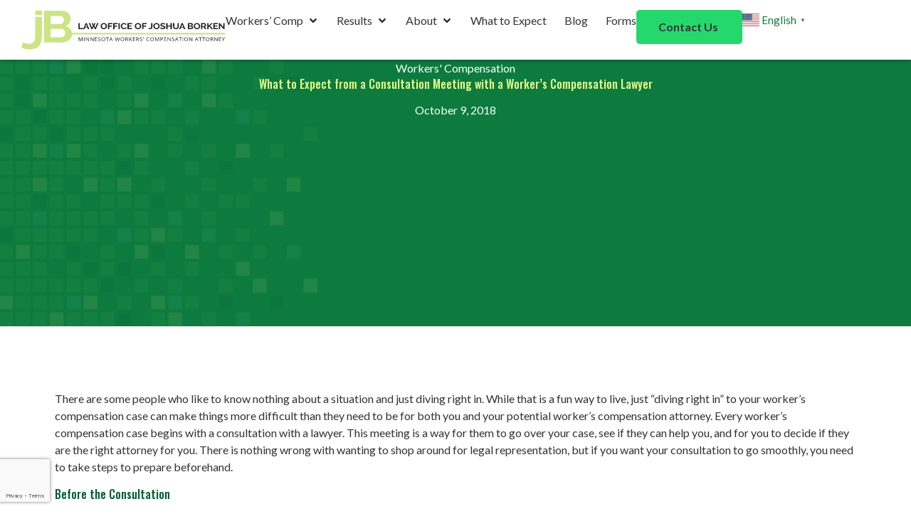

--- FILE ---
content_type: text/html; charset=UTF-8
request_url: https://www.minnesotacomp.com/blog/2018/10/what-to-expect-from-a-consultation-meeting-with-a-workers-compensation-lawyer/
body_size: 22957
content:
<!doctype html>
<html lang="en-US">
<head>
	<meta charset="UTF-8">
	<meta name="viewport" content="width=device-width, initial-scale=1">
	<link rel="profile" href="https://gmpg.org/xfn/11">
	<meta name='robots' content='index, follow, max-image-preview:large, max-snippet:-1, max-video-preview:-1' />
	<style>img:is([sizes="auto" i], [sizes^="auto," i]) { contain-intrinsic-size: 3000px 1500px }</style>
	
	<!-- This site is optimized with the Yoast SEO plugin v26.7 - https://yoast.com/wordpress/plugins/seo/ -->
	<title>What to Expect from a Consultation Meeting with a Worker’s Compensation Lawyer &#8211; The Law Office of Joshua Borken</title>
<link data-rocket-preload as="style" href="https://fonts.googleapis.com/css?family=Lato%3A100%2C100italic%2C200%2C200italic%2C300%2C300italic%2C400%2C400italic%2C500%2C500italic%2C600%2C600italic%2C700%2C700italic%2C800%2C800italic%2C900%2C900italic%7COswald%3A100%2C100italic%2C200%2C200italic%2C300%2C300italic%2C400%2C400italic%2C500%2C500italic%2C600%2C600italic%2C700%2C700italic%2C800%2C800italic%2C900%2C900italic&#038;display=swap" rel="preload">
<link href="https://fonts.googleapis.com/css?family=Lato%3A100%2C100italic%2C200%2C200italic%2C300%2C300italic%2C400%2C400italic%2C500%2C500italic%2C600%2C600italic%2C700%2C700italic%2C800%2C800italic%2C900%2C900italic%7COswald%3A100%2C100italic%2C200%2C200italic%2C300%2C300italic%2C400%2C400italic%2C500%2C500italic%2C600%2C600italic%2C700%2C700italic%2C800%2C800italic%2C900%2C900italic&#038;display=swap" media="print" onload="this.media=&#039;all&#039;" rel="stylesheet">
<noscript><link rel="stylesheet" href="https://fonts.googleapis.com/css?family=Lato%3A100%2C100italic%2C200%2C200italic%2C300%2C300italic%2C400%2C400italic%2C500%2C500italic%2C600%2C600italic%2C700%2C700italic%2C800%2C800italic%2C900%2C900italic%7COswald%3A100%2C100italic%2C200%2C200italic%2C300%2C300italic%2C400%2C400italic%2C500%2C500italic%2C600%2C600italic%2C700%2C700italic%2C800%2C800italic%2C900%2C900italic&#038;display=swap"></noscript>
	<link rel="canonical" href="https://www.minnesotacomp.com/blog/2018/10/what-to-expect-from-a-consultation-meeting-with-a-workers-compensation-lawyer/" />
	<meta property="og:locale" content="en_US" />
	<meta property="og:type" content="article" />
	<meta property="og:title" content="What to Expect from a Consultation Meeting with a Worker’s Compensation Lawyer &#8211; The Law Office of Joshua Borken" />
	<meta property="og:description" content="There are some people who like to know nothing about a situation and just diving right in. While that is a fun way to live, just “diving right in” to your worker’s compensation case can make things more difficult than they need to be for both you and your potential worker’s compensation attorney. Every worker’s [&hellip;]" />
	<meta property="og:url" content="https://www.minnesotacomp.com/blog/2018/10/what-to-expect-from-a-consultation-meeting-with-a-workers-compensation-lawyer/" />
	<meta property="og:site_name" content="The Law Office of Joshua Borken" />
	<meta property="article:publisher" content="https://www.facebook.com/minnesotacomp/" />
	<meta property="article:published_time" content="2018-10-09T00:00:00+00:00" />
	<meta name="author" content="Michelle Bovenizer" />
	<meta name="twitter:card" content="summary_large_image" />
	<meta name="twitter:creator" content="@BorkenLaw" />
	<meta name="twitter:site" content="@BorkenLaw" />
	<meta name="twitter:label1" content="Written by" />
	<meta name="twitter:data1" content="Michelle Bovenizer" />
	<meta name="twitter:label2" content="Est. reading time" />
	<meta name="twitter:data2" content="3 minutes" />
	<script type="application/ld+json" class="yoast-schema-graph">{"@context":"https://schema.org","@graph":[{"@type":"Article","@id":"https://www.minnesotacomp.com/blog/2018/10/what-to-expect-from-a-consultation-meeting-with-a-workers-compensation-lawyer/#article","isPartOf":{"@id":"https://www.minnesotacomp.com/blog/2018/10/what-to-expect-from-a-consultation-meeting-with-a-workers-compensation-lawyer/"},"author":{"name":"Michelle Bovenizer","@id":"https://www.minnesotacomp.com/#/schema/person/88ae267e9acc88d3c459863c063a11e0"},"headline":"What to Expect from a Consultation Meeting with a Worker’s Compensation Lawyer","datePublished":"2018-10-09T00:00:00+00:00","mainEntityOfPage":{"@id":"https://www.minnesotacomp.com/blog/2018/10/what-to-expect-from-a-consultation-meeting-with-a-workers-compensation-lawyer/"},"wordCount":671,"publisher":{"@id":"https://www.minnesotacomp.com/#organization"},"articleSection":["Workers' Compensation"],"inLanguage":"en-US"},{"@type":"WebPage","@id":"https://www.minnesotacomp.com/blog/2018/10/what-to-expect-from-a-consultation-meeting-with-a-workers-compensation-lawyer/","url":"https://www.minnesotacomp.com/blog/2018/10/what-to-expect-from-a-consultation-meeting-with-a-workers-compensation-lawyer/","name":"What to Expect from a Consultation Meeting with a Worker’s Compensation Lawyer &#8211; The Law Office of Joshua Borken","isPartOf":{"@id":"https://www.minnesotacomp.com/#website"},"datePublished":"2018-10-09T00:00:00+00:00","breadcrumb":{"@id":"https://www.minnesotacomp.com/blog/2018/10/what-to-expect-from-a-consultation-meeting-with-a-workers-compensation-lawyer/#breadcrumb"},"inLanguage":"en-US","potentialAction":[{"@type":"ReadAction","target":["https://www.minnesotacomp.com/blog/2018/10/what-to-expect-from-a-consultation-meeting-with-a-workers-compensation-lawyer/"]}]},{"@type":"BreadcrumbList","@id":"https://www.minnesotacomp.com/blog/2018/10/what-to-expect-from-a-consultation-meeting-with-a-workers-compensation-lawyer/#breadcrumb","itemListElement":[{"@type":"ListItem","position":1,"name":"Home","item":"https://www.minnesotacomp.com/"},{"@type":"ListItem","position":2,"name":"Blog","item":"https://www.minnesotacomp.com/blog/"},{"@type":"ListItem","position":3,"name":"What to Expect from a Consultation Meeting with a Worker’s Compensation Lawyer"}]},{"@type":"WebSite","@id":"https://www.minnesotacomp.com/#website","url":"https://www.minnesotacomp.com/","name":"The Law Office of Joshua Borken","description":"We assist injured workers and individuals throughout Minnesota.","publisher":{"@id":"https://www.minnesotacomp.com/#organization"},"alternateName":"Law Office of Josh Borken","potentialAction":[{"@type":"SearchAction","target":{"@type":"EntryPoint","urlTemplate":"https://www.minnesotacomp.com/?s={search_term_string}"},"query-input":{"@type":"PropertyValueSpecification","valueRequired":true,"valueName":"search_term_string"}}],"inLanguage":"en-US"},{"@type":"Organization","@id":"https://www.minnesotacomp.com/#organization","name":"The Law Office of Joshua Borken","alternateName":"Law Office of Josh Borken","url":"https://www.minnesotacomp.com/","logo":{"@type":"ImageObject","inLanguage":"en-US","@id":"https://www.minnesotacomp.com/#/schema/logo/image/","url":"https://www.minnesotacomp.com/images/josh-borken-logo.svg","contentUrl":"https://www.minnesotacomp.com/images/josh-borken-logo.svg","width":273,"height":53,"caption":"The Law Office of Joshua Borken"},"image":{"@id":"https://www.minnesotacomp.com/#/schema/logo/image/"},"sameAs":["https://www.facebook.com/minnesotacomp/","https://x.com/BorkenLaw","https://www.linkedin.com/in/joshua-borken-888991b3/"]},{"@type":"Person","@id":"https://www.minnesotacomp.com/#/schema/person/88ae267e9acc88d3c459863c063a11e0","name":"Michelle Bovenizer","image":{"@type":"ImageObject","inLanguage":"en-US","@id":"https://www.minnesotacomp.com/#/schema/person/image/","url":"https://secure.gravatar.com/avatar/b2ba50fad99184585869da6e4f8499d39e185b8e8bc16b754a813a8dad5221d2?s=96&d=blank&r=g","contentUrl":"https://secure.gravatar.com/avatar/b2ba50fad99184585869da6e4f8499d39e185b8e8bc16b754a813a8dad5221d2?s=96&d=blank&r=g","caption":"Michelle Bovenizer"}}]}</script>
	<!-- / Yoast SEO plugin. -->


<link rel='dns-prefetch' href='//www.googletagmanager.com' />
<link href='https://fonts.gstatic.com' crossorigin rel='preconnect' />
<link rel="alternate" type="application/rss+xml" title="The Law Office of Joshua Borken &raquo; Feed" href="https://www.minnesotacomp.com/feed/" />
<style id='wp-emoji-styles-inline-css'>

	img.wp-smiley, img.emoji {
		display: inline !important;
		border: none !important;
		box-shadow: none !important;
		height: 1em !important;
		width: 1em !important;
		margin: 0 0.07em !important;
		vertical-align: -0.1em !important;
		background: none !important;
		padding: 0 !important;
	}
</style>
<link data-minify="1" rel='stylesheet' id='hello-elementor-css' href='https://www.minnesotacomp.com/wp-content/cache/min/1/wp-content/themes/hello-elementor/assets/css/reset.css?ver=1767902897' media='all' />
<link data-minify="1" rel='stylesheet' id='hello-elementor-theme-style-css' href='https://www.minnesotacomp.com/wp-content/cache/min/1/wp-content/themes/hello-elementor/assets/css/theme.css?ver=1767902897' media='all' />
<link data-minify="1" rel='stylesheet' id='hello-elementor-header-footer-css' href='https://www.minnesotacomp.com/wp-content/cache/min/1/wp-content/themes/hello-elementor/assets/css/header-footer.css?ver=1767902897' media='all' />
<link rel='stylesheet' id='elementor-frontend-css' href='https://www.minnesotacomp.com/images/elementor/css/custom-frontend.min.css?ver=1767902878' media='all' />
<link rel='stylesheet' id='elementor-post-11-css' href='https://www.minnesotacomp.com/images/elementor/css/post-11.css?ver=1767902879' media='all' />
<link rel='stylesheet' id='widget-image-css' href='https://www.minnesotacomp.com/wp-content/plugins/elementor/assets/css/widget-image.min.css?ver=3.34.1' media='all' />
<link rel='stylesheet' id='widget-nav-menu-css' href='https://www.minnesotacomp.com/images/elementor/css/custom-pro-widget-nav-menu.min.css?ver=1767902879' media='all' />
<link rel='stylesheet' id='e-sticky-css' href='https://www.minnesotacomp.com/wp-content/plugins/elementor-pro/assets/css/modules/sticky.min.css?ver=3.34.0' media='all' />
<link rel='stylesheet' id='widget-social-icons-css' href='https://www.minnesotacomp.com/wp-content/plugins/elementor/assets/css/widget-social-icons.min.css?ver=3.34.1' media='all' />
<link rel='stylesheet' id='e-apple-webkit-css' href='https://www.minnesotacomp.com/images/elementor/css/custom-apple-webkit.min.css?ver=1767902878' media='all' />
<link rel='stylesheet' id='widget-heading-css' href='https://www.minnesotacomp.com/wp-content/plugins/elementor/assets/css/widget-heading.min.css?ver=3.34.1' media='all' />
<link rel='stylesheet' id='widget-icon-list-css' href='https://www.minnesotacomp.com/images/elementor/css/custom-widget-icon-list.min.css?ver=1767902879' media='all' />
<link rel='stylesheet' id='widget-post-info-css' href='https://www.minnesotacomp.com/wp-content/plugins/elementor-pro/assets/css/widget-post-info.min.css?ver=3.34.0' media='all' />
<link rel='stylesheet' id='e-popup-css' href='https://www.minnesotacomp.com/wp-content/plugins/elementor-pro/assets/css/conditionals/popup.min.css?ver=3.34.0' media='all' />
<link rel='stylesheet' id='elementor-post-25-css' href='https://www.minnesotacomp.com/images/elementor/css/post-25.css?ver=1767902880' media='all' />
<link rel='stylesheet' id='elementor-post-20-css' href='https://www.minnesotacomp.com/images/elementor/css/post-20.css?ver=1768406737' media='all' />
<link rel='stylesheet' id='elementor-post-17-css' href='https://www.minnesotacomp.com/images/elementor/css/post-17.css?ver=1767902896' media='all' />
<link rel='stylesheet' id='elementor-post-977-css' href='https://www.minnesotacomp.com/images/elementor/css/post-977.css?ver=1767902880' media='all' />


<script src="https://www.minnesotacomp.com/wp-includes/js/jquery/jquery.min.js?ver=3.7.1" id="jquery-core-js"></script>
<script src="https://www.minnesotacomp.com/wp-includes/js/jquery/jquery-migrate.min.js?ver=3.4.1" id="jquery-migrate-js"></script>

<!-- Google tag (gtag.js) snippet added by Site Kit -->
<!-- Google Analytics snippet added by Site Kit -->
<script src="https://www.googletagmanager.com/gtag/js?id=GT-K54NPVGR" id="google_gtagjs-js" async></script>
<script id="google_gtagjs-js-after">
window.dataLayer = window.dataLayer || [];function gtag(){dataLayer.push(arguments);}
gtag("set","linker",{"domains":["www.minnesotacomp.com"]});
gtag("js", new Date());
gtag("set", "developer_id.dZTNiMT", true);
gtag("config", "GT-K54NPVGR");
 window._googlesitekit = window._googlesitekit || {}; window._googlesitekit.throttledEvents = []; window._googlesitekit.gtagEvent = (name, data) => { var key = JSON.stringify( { name, data } ); if ( !! window._googlesitekit.throttledEvents[ key ] ) { return; } window._googlesitekit.throttledEvents[ key ] = true; setTimeout( () => { delete window._googlesitekit.throttledEvents[ key ]; }, 5 ); gtag( "event", name, { ...data, event_source: "site-kit" } ); };
</script>
<meta name="generator" content="Site Kit by Google 1.168.0" /><meta name="generator" content="Elementor 3.34.1; features: e_font_icon_svg, additional_custom_breakpoints; settings: css_print_method-external, google_font-enabled, font_display-swap">
			<style>
				.e-con.e-parent:nth-of-type(n+4):not(.e-lazyloaded):not(.e-no-lazyload),
				.e-con.e-parent:nth-of-type(n+4):not(.e-lazyloaded):not(.e-no-lazyload) * {
					background-image: none !important;
				}
				@media screen and (max-height: 1024px) {
					.e-con.e-parent:nth-of-type(n+3):not(.e-lazyloaded):not(.e-no-lazyload),
					.e-con.e-parent:nth-of-type(n+3):not(.e-lazyloaded):not(.e-no-lazyload) * {
						background-image: none !important;
					}
				}
				@media screen and (max-height: 640px) {
					.e-con.e-parent:nth-of-type(n+2):not(.e-lazyloaded):not(.e-no-lazyload),
					.e-con.e-parent:nth-of-type(n+2):not(.e-lazyloaded):not(.e-no-lazyload) * {
						background-image: none !important;
					}
				}
			</style>
			<style class="wpcode-css-snippet">:root {
/*--fs-h6: clamp(16.8px, 0.128vi + 16.287px, 18.75px);
--fs-h5: clamp(20.16px, 0.216vi + 19.297px, 23.438px);
--fs-h4: clamp(24.192px, 0.336vi + 22.849px, 29.297px);
--fs-h3: clamp(29.03px, 0.499vi + 27.033px, 36.621px);
--fs-h2: clamp(34.836px, 0.72vi + 31.958px, 45.776px);
--fs-h1: clamp(41.804px, 1.014vi + 37.747px, 57.22px);*/
--fs-h6: clamp(1.15rem, 0.32vi + 1.08rem, 1.34rem);
--fs-h5: clamp(1.15rem, 0.32vi + 1.08rem, 1.34rem);
--fs-h4: clamp(1.32rem, 0.63vi + 1.19rem, 1.69rem);
--fs-h3: clamp(1.52rem, 1.04vi + 1.29rem, 2.13rem);
--fs-h2: clamp(1.75rem, 1.6vi + 1.4rem, 2.68rem);
--fs-h1: clamp(2.01rem, 2.34vi + 1.5rem, 3.37rem);
}

h1 {
	font-size: var(--fs-h1);
}

h2 {
	font-size: var(--fs-h2);
}

h3 {
	font-size: var(--fs-h3);
}

h4 {
	font-size: var(--fs-h4);
}

h5 {
	font-size: var(--fs-h5);
}

h6 {
	font-size: var(--fs-h6);
}</style>
<!-- Google Tag Manager snippet added by Site Kit -->
<script>
			( function( w, d, s, l, i ) {
				w[l] = w[l] || [];
				w[l].push( {'gtm.start': new Date().getTime(), event: 'gtm.js'} );
				var f = d.getElementsByTagName( s )[0],
					j = d.createElement( s ), dl = l != 'dataLayer' ? '&l=' + l : '';
				j.async = true;
				j.src = 'https://www.googletagmanager.com/gtm.js?id=' + i + dl;
				f.parentNode.insertBefore( j, f );
			} )( window, document, 'script', 'dataLayer', 'GTM-T5R6HNTX' );
			
</script>

<!-- End Google Tag Manager snippet added by Site Kit -->
<link rel="icon" href="https://www.minnesotacomp.com/images/jb-icon-square.svg" sizes="32x32" />
<link rel="icon" href="https://www.minnesotacomp.com/images/jb-icon-square.svg" sizes="192x192" />
<link rel="apple-touch-icon" href="https://www.minnesotacomp.com/images/jb-icon-square.svg" />
<meta name="msapplication-TileImage" content="https://www.minnesotacomp.com/images/jb-icon-square.svg" />
<meta name="generator" content="WP Rocket 3.19.4" data-wpr-features="wpr_minify_js wpr_minify_css wpr_preload_links wpr_desktop" /></head>
<body class="wp-singular post-template-default single single-post postid-403 single-format-standard wp-custom-logo wp-embed-responsive wp-theme-hello-elementor esm-default hello-elementor-default elementor-default elementor-template-full-width elementor-kit-11 elementor-page-17">

		<!-- Google Tag Manager (noscript) snippet added by Site Kit -->
		<noscript>
			<iframe src="https://www.googletagmanager.com/ns.html?id=GTM-T5R6HNTX" height="0" width="0" style="display:none;visibility:hidden"></iframe>
		</noscript>
		<!-- End Google Tag Manager (noscript) snippet added by Site Kit -->
		
<a class="skip-link screen-reader-text" href="#content">Skip to content</a>

		<header data-rocket-location-hash="1ab31275a5db59b89c5d43582ecd0fbd" data-elementor-type="header" data-elementor-id="25" class="elementor elementor-25 elementor-location-header" data-elementor-post-type="elementor_library">
			<div class="elementor-element elementor-element-12f1ef71 e-con-full e-flex e-con e-parent" data-id="12f1ef71" data-element_type="container" data-settings="{&quot;background_background&quot;:&quot;classic&quot;,&quot;sticky&quot;:&quot;top&quot;,&quot;sticky_on&quot;:[&quot;widescreen&quot;,&quot;desktop&quot;,&quot;laptop&quot;,&quot;tablet_extra&quot;,&quot;tablet&quot;,&quot;mobile_extra&quot;,&quot;mobile&quot;],&quot;sticky_offset&quot;:0,&quot;sticky_effects_offset&quot;:0,&quot;sticky_anchor_link_offset&quot;:0}">
				<div data-rocket-location-hash="25d01386414f1ec2c0cc5dbf870087f8" class="elementor-element elementor-element-7b7b76e5 elementor-widget elementor-widget-theme-site-logo elementor-widget-image" data-id="7b7b76e5" data-element_type="widget" data-widget_type="theme-site-logo.default">
											<a href="https://www.minnesotacomp.com">
			<img width="273" height="53" src="https://www.minnesotacomp.com/images/josh-borken-logo.svg" class="attachment-full size-full wp-image-820" alt="Law Office of Joshua Borken Logo" />				</a>
											</div>
		<div data-rocket-location-hash="286302196907e18b7c28ea491936a3d2" class="elementor-element elementor-element-0297dd3 e-con-full e-flex e-con e-child" data-id="0297dd3" data-element_type="container">
				<div class="elementor-element elementor-element-7ad8435f elementor-nav-menu--stretch elementor-nav-menu__align-end elementor-widget__width-auto elementor-nav-menu--dropdown-tablet_extra elementor-nav-menu__text-align-aside elementor-nav-menu--toggle elementor-nav-menu--burger elementor-widget elementor-widget-nav-menu" data-id="7ad8435f" data-element_type="widget" data-settings="{&quot;full_width&quot;:&quot;stretch&quot;,&quot;submenu_icon&quot;:{&quot;value&quot;:&quot;&lt;svg aria-hidden=\&quot;true\&quot; class=\&quot;e-font-icon-svg e-fas-angle-down\&quot; viewBox=\&quot;0 0 320 512\&quot; xmlns=\&quot;http:\/\/www.w3.org\/2000\/svg\&quot;&gt;&lt;path d=\&quot;M143 352.3L7 216.3c-9.4-9.4-9.4-24.6 0-33.9l22.6-22.6c9.4-9.4 24.6-9.4 33.9 0l96.4 96.4 96.4-96.4c9.4-9.4 24.6-9.4 33.9 0l22.6 22.6c9.4 9.4 9.4 24.6 0 33.9l-136 136c-9.2 9.4-24.4 9.4-33.8 0z\&quot;&gt;&lt;\/path&gt;&lt;\/svg&gt;&quot;,&quot;library&quot;:&quot;fa-solid&quot;},&quot;layout&quot;:&quot;horizontal&quot;,&quot;toggle&quot;:&quot;burger&quot;}" data-widget_type="nav-menu.default">
								<nav aria-label="Menu" class="elementor-nav-menu--main elementor-nav-menu__container elementor-nav-menu--layout-horizontal e--pointer-underline e--animation-slide">
				<ul id="menu-1-7ad8435f" class="elementor-nav-menu"><li class="menu-item menu-item-type-post_type menu-item-object-page menu-item-has-children menu-item-708"><a href="https://www.minnesotacomp.com/workers-comp/" class="elementor-item">Workers’ Comp</a>
<ul class="sub-menu elementor-nav-menu--dropdown">
	<li class="menu-item menu-item-type-post_type menu-item-object-page menu-item-833"><a href="https://www.minnesotacomp.com/workers-comp/" class="elementor-sub-item">Overview</a></li>
	<li class="menu-item menu-item-type-post_type menu-item-object-page menu-item-822"><a href="https://www.minnesotacomp.com/workers-comp/am-i-eligible/" class="elementor-sub-item">Am I Eligible?</a></li>
	<li class="menu-item menu-item-type-post_type menu-item-object-page menu-item-827"><a href="https://www.minnesotacomp.com/workers-comp/know-your-rights/" class="elementor-sub-item">Know Your Rights</a></li>
	<li class="menu-item menu-item-type-post_type menu-item-object-page menu-item-829"><a href="https://www.minnesotacomp.com/workers-comp/benefits/" class="elementor-sub-item">Benefits</a></li>
	<li class="menu-item menu-item-type-post_type menu-item-object-page menu-item-826"><a href="https://www.minnesotacomp.com/workers-comp/getting-the-most/" class="elementor-sub-item">Getting the Most</a></li>
	<li class="menu-item menu-item-type-post_type menu-item-object-page menu-item-823"><a href="https://www.minnesotacomp.com/workers-comp/do-you-need-an-attorney/" class="elementor-sub-item">Do You Need An Attorney?</a></li>
	<li class="menu-item menu-item-type-post_type menu-item-object-page menu-item-828"><a href="https://www.minnesotacomp.com/workers-comp/minnesota-workers-comp-law/" class="elementor-sub-item">Minnesota Law</a></li>
	<li class="menu-item menu-item-type-post_type menu-item-object-page menu-item-825"><a href="https://www.minnesotacomp.com/workers-comp/filing-an-appeal/" class="elementor-sub-item">Filing an Appeal</a></li>
	<li class="menu-item menu-item-type-post_type menu-item-object-page menu-item-824"><a href="https://www.minnesotacomp.com/workers-comp/faqs/" class="elementor-sub-item">FAQs</a></li>
</ul>
</li>
<li class="menu-item menu-item-type-post_type menu-item-object-page menu-item-has-children menu-item-926"><a href="https://www.minnesotacomp.com/results/" class="elementor-item">Results</a>
<ul class="sub-menu elementor-nav-menu--dropdown">
	<li class="menu-item menu-item-type-post_type menu-item-object-page menu-item-928"><a href="https://www.minnesotacomp.com/results/" class="elementor-sub-item">Success Stories</a></li>
	<li class="menu-item menu-item-type-post_type menu-item-object-page menu-item-925"><a href="https://www.minnesotacomp.com/results/testimonials/" class="elementor-sub-item">Testimonials</a></li>
</ul>
</li>
<li class="menu-item menu-item-type-post_type menu-item-object-page menu-item-has-children menu-item-75"><a href="https://www.minnesotacomp.com/about/" class="elementor-item">About</a>
<ul class="sub-menu elementor-nav-menu--dropdown">
	<li class="menu-item menu-item-type-post_type menu-item-object-page menu-item-947"><a href="https://www.minnesotacomp.com/about/" class="elementor-sub-item">About Us</a></li>
	<li class="menu-item menu-item-type-post_type menu-item-object-page menu-item-948"><a href="https://www.minnesotacomp.com/about/josh-borken/" class="elementor-sub-item">Josh Borken</a></li>
	<li class="menu-item menu-item-type-post_type menu-item-object-page menu-item-949"><a href="https://www.minnesotacomp.com/about/karina-norberg/" class="elementor-sub-item">Karina Norberg</a></li>
</ul>
</li>
<li class="menu-item menu-item-type-post_type menu-item-object-page menu-item-831"><a href="https://www.minnesotacomp.com/contact/" class="elementor-item">Contact</a></li>
<li class="menu-item menu-item-type-post_type menu-item-object-page menu-item-710"><a href="https://www.minnesotacomp.com/what-to-expect/" class="elementor-item">What to Expect</a></li>
<li class="menu-item menu-item-type-post_type menu-item-object-page current_page_parent menu-item-603"><a href="https://www.minnesotacomp.com/blog/" class="elementor-item">Blog</a></li>
<li class="menu-item menu-item-type-post_type menu-item-object-page menu-item-939"><a href="https://www.minnesotacomp.com/forms/" class="elementor-item">Forms</a></li>
</ul>			</nav>
					<div class="elementor-menu-toggle" role="button" tabindex="0" aria-label="Menu Toggle" aria-expanded="false">
			<svg aria-hidden="true" role="presentation" class="elementor-menu-toggle__icon--open e-font-icon-svg e-eicon-menu-bar" viewBox="0 0 1000 1000" xmlns="http://www.w3.org/2000/svg"><path d="M104 333H896C929 333 958 304 958 271S929 208 896 208H104C71 208 42 237 42 271S71 333 104 333ZM104 583H896C929 583 958 554 958 521S929 458 896 458H104C71 458 42 487 42 521S71 583 104 583ZM104 833H896C929 833 958 804 958 771S929 708 896 708H104C71 708 42 737 42 771S71 833 104 833Z"></path></svg><svg aria-hidden="true" role="presentation" class="elementor-menu-toggle__icon--close e-font-icon-svg e-eicon-close" viewBox="0 0 1000 1000" xmlns="http://www.w3.org/2000/svg"><path d="M742 167L500 408 258 167C246 154 233 150 217 150 196 150 179 158 167 167 154 179 150 196 150 212 150 229 154 242 171 254L408 500 167 742C138 771 138 800 167 829 196 858 225 858 254 829L496 587 738 829C750 842 767 846 783 846 800 846 817 842 829 829 842 817 846 804 846 783 846 767 842 750 829 737L588 500 833 258C863 229 863 200 833 171 804 137 775 137 742 167Z"></path></svg>		</div>
					<nav class="elementor-nav-menu--dropdown elementor-nav-menu__container" aria-hidden="true">
				<ul id="menu-2-7ad8435f" class="elementor-nav-menu"><li class="menu-item menu-item-type-post_type menu-item-object-page menu-item-has-children menu-item-708"><a href="https://www.minnesotacomp.com/workers-comp/" class="elementor-item" tabindex="-1">Workers’ Comp</a>
<ul class="sub-menu elementor-nav-menu--dropdown">
	<li class="menu-item menu-item-type-post_type menu-item-object-page menu-item-833"><a href="https://www.minnesotacomp.com/workers-comp/" class="elementor-sub-item" tabindex="-1">Overview</a></li>
	<li class="menu-item menu-item-type-post_type menu-item-object-page menu-item-822"><a href="https://www.minnesotacomp.com/workers-comp/am-i-eligible/" class="elementor-sub-item" tabindex="-1">Am I Eligible?</a></li>
	<li class="menu-item menu-item-type-post_type menu-item-object-page menu-item-827"><a href="https://www.minnesotacomp.com/workers-comp/know-your-rights/" class="elementor-sub-item" tabindex="-1">Know Your Rights</a></li>
	<li class="menu-item menu-item-type-post_type menu-item-object-page menu-item-829"><a href="https://www.minnesotacomp.com/workers-comp/benefits/" class="elementor-sub-item" tabindex="-1">Benefits</a></li>
	<li class="menu-item menu-item-type-post_type menu-item-object-page menu-item-826"><a href="https://www.minnesotacomp.com/workers-comp/getting-the-most/" class="elementor-sub-item" tabindex="-1">Getting the Most</a></li>
	<li class="menu-item menu-item-type-post_type menu-item-object-page menu-item-823"><a href="https://www.minnesotacomp.com/workers-comp/do-you-need-an-attorney/" class="elementor-sub-item" tabindex="-1">Do You Need An Attorney?</a></li>
	<li class="menu-item menu-item-type-post_type menu-item-object-page menu-item-828"><a href="https://www.minnesotacomp.com/workers-comp/minnesota-workers-comp-law/" class="elementor-sub-item" tabindex="-1">Minnesota Law</a></li>
	<li class="menu-item menu-item-type-post_type menu-item-object-page menu-item-825"><a href="https://www.minnesotacomp.com/workers-comp/filing-an-appeal/" class="elementor-sub-item" tabindex="-1">Filing an Appeal</a></li>
	<li class="menu-item menu-item-type-post_type menu-item-object-page menu-item-824"><a href="https://www.minnesotacomp.com/workers-comp/faqs/" class="elementor-sub-item" tabindex="-1">FAQs</a></li>
</ul>
</li>
<li class="menu-item menu-item-type-post_type menu-item-object-page menu-item-has-children menu-item-926"><a href="https://www.minnesotacomp.com/results/" class="elementor-item" tabindex="-1">Results</a>
<ul class="sub-menu elementor-nav-menu--dropdown">
	<li class="menu-item menu-item-type-post_type menu-item-object-page menu-item-928"><a href="https://www.minnesotacomp.com/results/" class="elementor-sub-item" tabindex="-1">Success Stories</a></li>
	<li class="menu-item menu-item-type-post_type menu-item-object-page menu-item-925"><a href="https://www.minnesotacomp.com/results/testimonials/" class="elementor-sub-item" tabindex="-1">Testimonials</a></li>
</ul>
</li>
<li class="menu-item menu-item-type-post_type menu-item-object-page menu-item-has-children menu-item-75"><a href="https://www.minnesotacomp.com/about/" class="elementor-item" tabindex="-1">About</a>
<ul class="sub-menu elementor-nav-menu--dropdown">
	<li class="menu-item menu-item-type-post_type menu-item-object-page menu-item-947"><a href="https://www.minnesotacomp.com/about/" class="elementor-sub-item" tabindex="-1">About Us</a></li>
	<li class="menu-item menu-item-type-post_type menu-item-object-page menu-item-948"><a href="https://www.minnesotacomp.com/about/josh-borken/" class="elementor-sub-item" tabindex="-1">Josh Borken</a></li>
	<li class="menu-item menu-item-type-post_type menu-item-object-page menu-item-949"><a href="https://www.minnesotacomp.com/about/karina-norberg/" class="elementor-sub-item" tabindex="-1">Karina Norberg</a></li>
</ul>
</li>
<li class="menu-item menu-item-type-post_type menu-item-object-page menu-item-831"><a href="https://www.minnesotacomp.com/contact/" class="elementor-item" tabindex="-1">Contact</a></li>
<li class="menu-item menu-item-type-post_type menu-item-object-page menu-item-710"><a href="https://www.minnesotacomp.com/what-to-expect/" class="elementor-item" tabindex="-1">What to Expect</a></li>
<li class="menu-item menu-item-type-post_type menu-item-object-page current_page_parent menu-item-603"><a href="https://www.minnesotacomp.com/blog/" class="elementor-item" tabindex="-1">Blog</a></li>
<li class="menu-item menu-item-type-post_type menu-item-object-page menu-item-939"><a href="https://www.minnesotacomp.com/forms/" class="elementor-item" tabindex="-1">Forms</a></li>
</ul>			</nav>
						</div>
				<div class="elementor-element elementor-element-8a423dc elementor-hidden-mobile elementor-widget elementor-widget-button" data-id="8a423dc" data-element_type="widget" data-widget_type="button.default">
										<a class="elementor-button elementor-button-link elementor-size-sm" href="https://www.minnesotacomp.com/contact/">
						<span class="elementor-button-content-wrapper">
									<span class="elementor-button-text">Contact Us</span>
					</span>
					</a>
								</div>
				<div class="elementor-element elementor-element-043af38 elementor-widget__width-auto elementor-widget elementor-widget-shortcode" data-id="043af38" data-element_type="widget" data-widget_type="shortcode.default">
							<div class="elementor-shortcode"><div class="gtranslate_wrapper" id="gt-wrapper-18872754"></div></div>
						</div>
				</div>
				</div>
				</header>
				<div data-rocket-location-hash="0e907b63c8a51fbd8849e4f429469ff6" data-elementor-type="single-post" data-elementor-id="17" class="elementor elementor-17 elementor-location-single post-403 post type-post status-publish format-standard hentry category-workers-compensation" data-elementor-post-type="elementor_library">
			<div class="elementor-element elementor-element-504d70cb e-con-full e-flex e-con e-parent" data-id="504d70cb" data-element_type="container" data-settings="{&quot;background_background&quot;:&quot;classic&quot;}">
		<div data-rocket-location-hash="bfbf28fb44e935b8e93b7aa24cd9e47b" class="elementor-element elementor-element-35041a2e e-con-full e-flex e-con e-child" data-id="35041a2e" data-element_type="container">
				<div class="elementor-element elementor-element-46b2b16 elementor-align-center elementor-widget elementor-widget-post-info" data-id="46b2b16" data-element_type="widget" data-widget_type="post-info.default">
							<ul class="elementor-inline-items elementor-icon-list-items elementor-post-info">
								<li class="elementor-icon-list-item elementor-repeater-item-85ee600 elementor-inline-item" itemprop="about">
													<span class="elementor-icon-list-text elementor-post-info__item elementor-post-info__item--type-terms">
										<span class="elementor-post-info__terms-list">
				<span class="elementor-post-info__terms-list-item">Workers&#039; Compensation</span>				</span>
					</span>
								</li>
				</ul>
						</div>
				<div class="elementor-element elementor-element-3133becf elementor-widget elementor-widget-theme-post-title elementor-page-title elementor-widget-heading" data-id="3133becf" data-element_type="widget" data-widget_type="theme-post-title.default">
					<h1 class="elementor-heading-title elementor-size-default">What to Expect from a Consultation Meeting with a Worker’s Compensation Lawyer</h1>				</div>
				<div class="elementor-element elementor-element-3e3fad9f elementor-align-center elementor-widget elementor-widget-post-info" data-id="3e3fad9f" data-element_type="widget" data-widget_type="post-info.default">
							<ul class="elementor-inline-items elementor-icon-list-items elementor-post-info">
								<li class="elementor-icon-list-item elementor-repeater-item-85ee600 elementor-inline-item" itemprop="datePublished">
													<span class="elementor-icon-list-text elementor-post-info__item elementor-post-info__item--type-date">
										<time>October 9, 2018</time>					</span>
								</li>
				</ul>
						</div>
				</div>
				</div>
		<div data-rocket-location-hash="1ef14bcaab714d6b91cb8ba15a13fc81" class="elementor-element elementor-element-684eff8f e-flex e-con-boxed e-con e-parent" data-id="684eff8f" data-element_type="container">
					<div data-rocket-location-hash="456ea9f7c556a7611a63847305a63a95" class="e-con-inner">
				<div class="elementor-element elementor-element-24859e78 elementor-widget elementor-widget-theme-post-content" data-id="24859e78" data-element_type="widget" data-widget_type="theme-post-content.default">
					<p>There are some people who like to know nothing about a situation and just diving right in. While that is a fun way to live, just “diving right in” to your worker’s compensation case can make things more difficult than they need to be for both you and your potential worker’s compensation attorney. Every worker’s compensation case begins with a consultation with a lawyer. This meeting is a way for them to go over your case, see if they can help you, and for you to decide if they are the right attorney for you. There is nothing wrong with wanting to shop around for legal representation, but if you want your consultation to go smoothly, you need to take steps to prepare beforehand.</p>
<h3>Before the Consultation</h3>
<p>Before attending the meeting, it is important to organize your paperwork beforehand and bring it with you. Anything pertaining to the injury like injury reports from work or medical records for treatment should be brought along. The more information that you have on hand for your case will give your lawyer a better idea of what they are working with in order to give you a better evaluation.</p>
<p>There are cases where a lawyer will look over all your documents and know that a case just won’t be valid. There are situations in which a client may have been under the influence or not on the clock for work that can make a worker’s compensation claim invalid. However, there are also situations in which a third-party was liable and it would be better suited for a personal injury case. During a consultation, your lawyer will advise on the best route to take even if it wasn’t what you were expecting.</p>
<h3>During the Meeting</h3>
<p>Initial consultations usually take between 45 minutes to an hour. During this time, your lawyer will listen to the story of your accident, what injuries resulted, and any potentially permanent issues that occurred because of it. Afterwards, they will look over the paperwork and finally talk over any potential problems with the case.</p>
<p>Often the majority of consultations consist of going over the entire worker’s compensation process as many people are going through it for the first time with very little information on how it works. This can include how permanent partial disability awards are calculated, what routes to take if the worker’s compensation process doesn’t go as planned, and your options if your injuries are to an extent that you might not be able to return to work.</p>
<p>Afterwards, the floor is opened for any and all questions that you might have. The most common is how much you can expect from worker’s compensation, and usually your lawyer will be able to provide a rough estimate.</p>
<h3>Choosing a Worker’s Compensation Lawyer</h3>
<p>While not true for every lawyer, many law offices provide free consultations as a sort of no-risk interview process. This way, you can talk your case over with a number of different lawyers before choosing one. Some lawyers might not feel right to you, and that is okay. Regardless of if you choose the lawyer, whatever was discussed in your consultation will remain confidential.</p>
<p>If you do decide to choose the lawyer, you may not need representation immediately, in which case you can call them and hire them much quicker at a later date after the consultation has been completed. Fees can be discussed then or at the end of the consultation so you can have a clear idea of what the process will cost.</p>
<p>If you are in the St. Paul area and have been hurt at work, <a href="/contact/" rel="noopener noreferrer" target="_blank">contact us</a> today. The Law Office of Joshua Borken provides free consultations for every potential client where it is not just our job to go over the details of your case, but make sure you feel like we are the right worker’s compensation attorney for you.</p>
<script>document.addEventListener("DOMContentLoaded", function() {
  // Select all post grid items
  document.querySelectorAll(".uc_post_grid_style_one_item").forEach(function(item) {
    const img = item.querySelector(".uc_post_image img");

    // Check if image exists and has empty src
    if (img && img.getAttribute("src").trim() === "") {
      // Hide the image block
      const imageBlock = item.querySelector(".uc_post_image");
      if (imageBlock) {
        imageBlock.style.display = "none";
      }

      // Adjust margin on the button
      const button = item.querySelector(".uc_post_button");
      if (button) {
        button.style.marginTop = "40px";
      }

      // Center the content
      const contentInner = item.querySelector(".uc_content_inner");
      if (contentInner) {
        contentInner.style.display = "flex"; // ensure flex context
        contentInner.style.justifyContent = "center";
      }
    }
  });
});</script>				</div>
					</div>
				</div>
		<div class="elementor-element elementor-element-6245efe e-flex e-con-boxed e-con e-parent" data-id="6245efe" data-element_type="container" data-settings="{&quot;background_background&quot;:&quot;classic&quot;}">
					<div data-rocket-location-hash="0b77f88eca57d1f1b60428c6e9049c86" class="e-con-inner">
				<div class="elementor-element elementor-element-86e1aed elementor-widget elementor-widget-heading" data-id="86e1aed" data-element_type="widget" data-widget_type="heading.default">
					<h2 class="elementor-heading-title elementor-size-default">Learn More About Workers' Comp</h2>				</div>
				<div class="elementor-element elementor-element-00a4d48 elementor-widget elementor-widget-ucaddon_post_grid" data-id="00a4d48" data-element_type="widget" data-widget_type="ucaddon_post_grid.default">
				<div class="elementor-widget-container">
					
<!-- start Post Grid -->
		<link data-minify="1" id='font-awesome-css' href='https://www.minnesotacomp.com/wp-content/cache/min/1/wp-content/plugins/unlimited-elements-for-elementor-premium/assets_libraries/font-awesome6/fontawesome-all.min.css?ver=1767902897' type='text/css' rel='stylesheet' >
		<link id='font-awesome-4-shim-css' href='https://www.minnesotacomp.com/wp-content/plugins/unlimited-elements-for-elementor-premium/assets_libraries/font-awesome6/fontawesome-v4-shims.min.css' type='text/css' rel='stylesheet' >

<style>/* widget: Post Grid */



#uc_post_grid_elementor_00a4d48{
  min-height: 1px;
}

#uc_post_grid_elementor_00a4d48.uc_post_grid_style_one .uc_post_grid_style_one_wrap {
   display:grid;
}


#uc_post_grid_elementor_00a4d48 .uc_post_grid_style_one_item{
  position:relative;
}

#uc_post_grid_elementor_00a4d48 .uc_post_image{
  transition:0.3s;
  position:relative;
  overflow:hidden;
}

#uc_post_grid_elementor_00a4d48 .uc_post_image img{
  width:100%;
  display:block;
  transition:0.3s;
}

	

#uc_post_grid_elementor_00a4d48 .uc_post_image_overlay{
  position:absolute;
  top:0px;
  left:0px;
  height:100%;
  width:100%;
  transition:0.3s;
}

#uc_post_grid_elementor_00a4d48 .uc_more_btn-custom-field{
  display:inline-block;
  text-align:center;
  text-decoration:none;
  transition:0.3s;
}

#uc_post_grid_elementor_00a4d48 .uc_more_btn{
  display:inline-block;
  text-align:center;
  text-decoration:none;
  transition:0.3s;
}

.ue-grid-item-category a{
  display:inline-block;
  font-size:10px;
  position: relative;
  z-index: 1;
}

#uc_post_grid_elementor_00a4d48 .ue-grid-item-posttype{
  display:inline-block;
  position: relative;
  z-index: 1;
}


.uc_post_title{
  font-size:21px;
}


#uc_post_grid_elementor_00a4d48.uc_post_grid_style_one.ue-list-view .uc_content{
 flex-grow:1;
}


  #uc_post_grid_elementor_00a4d48:not(.ue-list-view) .ue_post_grid_item{
    display:flex;
    flex-direction:column;
  }
  
  #uc_post_grid_elementor_00a4d48.uc_post_grid_style_one:not(.ue-list-view) .uc_content{
   flex-grow:1;
  }

  #uc_post_grid_elementor_00a4d48.uc_post_grid_style_one .uc_content > div{
    height:100%;
    display:flex;
    flex-direction:column;
    justify-content: space-between;  }

    #uc_post_grid_elementor_00a4d48 .uc_post_button   {
     margin-top:auto;
   }
  












/*  for grid/list layout switcher*/
	#uc_post_grid_elementor_00a4d48.ue-list-view .uc_post_grid_style_one_item {
     display:flex;  
     flex-direction:row;
    }
    #uc_post_grid_elementor_00a4d48.ue-list-view .uc_post_grid_style_one_item > div{
     width:50%;
    }
   
    #uc_post_grid_elementor_00a4d48.ue-list-view .uc_content    {
      display:flex;
      flex-direction:column;
      justify-content:center;
    }
 
/*  for grid/list layout switcher*/

#uc_post_grid_elementor_00a4d48 .ue-meta-data{  
  display:flex !important;
  flex-wrap: wrap;
  line-height:1em;
}

#uc_post_grid_elementor_00a4d48 .ue-grid-item-meta-data{
  display:inline-flex;
  align-items:center;
}

#uc_post_grid_elementor_00a4d48 .ue-grid-item-meta-data a{
  color:inherit;
}

.ue-grid-item-meta-data{
  font-size:12px;
}

#uc_post_grid_elementor_00a4d48 .ue-grid-item-meta-data-icon{
  line-height:1em;
}

#uc_post_grid_elementor_00a4d48 .ue-grid-item-meta-data-icon svg{
  width:1em;
  height:1em;
}

#uc_post_grid_elementor_00a4d48 .ue-debug-meta{
  padding:10px;
  border:1px solid red;
  position:relative;
  line-height:1.5em;
  font-size:11px;
  width:100%;
}

#uc_post_grid_elementor_00a4d48 .uc_btn_inner{
  display:inline-flex;
  align-items:center;
  pointer-events:none;
}

#uc_post_grid_elementor_00a4d48 .uc_btn_inner svg{
  width:1em;
  height:1em;
}
#uc_post_grid_elementor_00a4d48 .ue_p_title{
  pointer-events:none;
}


#uc_post_grid_elementor_00a4d48 .uc_content_inner{
  width: 100%;
}


#uc_post_grid_elementor_00a4d48 .view-switcher-button{
  display: flex;
  align-items: center;
}

#uc_post_grid_elementor_00a4d48 .view-switcher-icon{
  display: flex;
  align-items: center;
  line-height: 1;
  cursor: pointer;
  transition: all .3s ease;
}

#uc_post_grid_elementor_00a4d48 .view-switcher-icon svg{
  height:1em;
  width:1em;
}

#uc_post_grid_elementor_00a4d48 .view-switcher-icon.ue-hidden{
  display: none;
}


#uc_post_grid_elementor_00a4d48_item1 [href="javascript:void(0)"]{
  cursor: unset;
}


#uc_post_grid_elementor_00a4d48_item2 [href="javascript:void(0)"]{
  cursor: unset;
}


#uc_post_grid_elementor_00a4d48_item3 [href="javascript:void(0)"]{
  cursor: unset;
}


</style>

<div class="uc_post_grid_style_one " id="uc_post_grid_elementor_00a4d48"  >
  	
  <div class="uc_post_grid_style_one_wrap ue_post_grid uc-items-wrapper ue-woo-grid">
			




<div id="uc_post_grid_elementor_00a4d48_item1" class="uc_post_grid_style_one_item ue_post_grid_item ue-item ">
  
      <a class="uc_post_grid_style_one_image " href='https://www.minnesotacomp.com/blog/2025/09/understanding-repetitive-job-injuries/' target="_self">
     <div class="uc_post_image">
       <img src="https://www.minnesotacomp.com/images/gettyimages-2212570616-170667a-e1761680647141.jpg"  src="https://www.minnesotacomp.com/images/gettyimages-2212570616-170667a-e1761680647141.jpg" alt="gettyimages-2212570616-170667a" width="509" height="312">
       <div class="uc_post_image_overlay"></div>
     </div>
    </a>
   
  <div class="uc_content">
    <div class="uc_content_inner">
      <div class="uc_content-info-wrapper" >
                
                            <div class="ue-meta-data">
            
    <div class="ue-grid-item-meta-data"><span class="ue-grid-item-meta-data-icon"><i class=''></i></span>  September 30, 2025</div>            	    
                
        
	
                
                
                
                
    			
      
            
  </div>	
  
        <div class="uc_post_title"><a class="" href='https://www.minnesotacomp.com/blog/2025/09/understanding-repetitive-job-injuries/' target="_self"><h3 class="ue_p_title">Understanding repetitive job injuries</h3></a></div>	
                 
                	<div class="uc_post_text">Not all workplace injuries happen in one sudden accident. Many workers develop problems over time from...</div>
     
                   
                         
                                              
      </div>                      
            <div class="uc_post_button">
        
        <a class="uc_more_btn " target="_blank" href='https://www.minnesotacomp.com/blog/2025/09/understanding-repetitive-job-injuries/'>
          <div class="uc_btn_inner">
            <div class="uc_btn_txt">Read More &gt;</div>
                      </div>
      	</a>
        
                
      </div>                           
 	</div>  </div>      
        
</div>





<div id="uc_post_grid_elementor_00a4d48_item2" class="uc_post_grid_style_one_item ue_post_grid_item ue-item ">
  
      <a class="uc_post_grid_style_one_image " href='https://www.minnesotacomp.com/blog/2025/07/how-should-healthcare-workers-report-repetitive-job-injuries/' target="_self">
     <div class="uc_post_image">
       <img src="https://www.minnesotacomp.com/images/healthcare-worker-lg-768x432.jpg"  src="https://www.minnesotacomp.com/images/healthcare-worker-lg-768x432.jpg" alt="healthcare-worker-lg" width="768" height="432">
       <div class="uc_post_image_overlay"></div>
     </div>
    </a>
   
  <div class="uc_content">
    <div class="uc_content_inner">
      <div class="uc_content-info-wrapper" >
                
                            <div class="ue-meta-data">
            
    <div class="ue-grid-item-meta-data"><span class="ue-grid-item-meta-data-icon"><i class=''></i></span>  July 18, 2025</div>            	    
                
        
	
                
                
                
                
    			
      
            
  </div>	
  
        <div class="uc_post_title"><a class="" href='https://www.minnesotacomp.com/blog/2025/07/how-should-healthcare-workers-report-repetitive-job-injuries/' target="_self"><h3 class="ue_p_title">How should healthcare workers report repetitive job injuries?</h3></a></div>	
                 
                	<div class="uc_post_text">If you’re a healthcare worker in Minnesota, it’s important to understand how to report repetitive job...</div>
     
                   
                         
                                              
      </div>                      
            <div class="uc_post_button">
        
        <a class="uc_more_btn " target="_blank" href='https://www.minnesotacomp.com/blog/2025/07/how-should-healthcare-workers-report-repetitive-job-injuries/'>
          <div class="uc_btn_inner">
            <div class="uc_btn_txt">Read More &gt;</div>
                      </div>
      	</a>
        
                
      </div>                           
 	</div>  </div>      
        
</div>





<div id="uc_post_grid_elementor_00a4d48_item3" class="uc_post_grid_style_one_item ue_post_grid_item ue-item ">
  
      <a class="uc_post_grid_style_one_image " href='https://www.minnesotacomp.com/blog/2025/04/why-you-need-a-workers-comp-attorney-in-minnesota/' target="_self">
     <div class="uc_post_image">
       <img src="https://www.minnesotacomp.com/images/bao-chau-a1DXAsvScI8-unsplash-768x576.jpg"  src="https://www.minnesotacomp.com/images/bao-chau-a1DXAsvScI8-unsplash-768x576.jpg" alt="bao-chau-a1DXAsvScI8-unsplash" width="768" height="576">
       <div class="uc_post_image_overlay"></div>
     </div>
    </a>
   
  <div class="uc_content">
    <div class="uc_content_inner">
      <div class="uc_content-info-wrapper" >
                
                            <div class="ue-meta-data">
            
    <div class="ue-grid-item-meta-data"><span class="ue-grid-item-meta-data-icon"><i class=''></i></span>  April 23, 2025</div>            	    
                
        
	
                
                
                
                
    			
      
            
  </div>	
  
        <div class="uc_post_title"><a class="" href='https://www.minnesotacomp.com/blog/2025/04/why-you-need-a-workers-comp-attorney-in-minnesota/' target="_self"><h3 class="ue_p_title">Why you need a workers’ comp attorney in Minnesota</h3></a></div>	
                 
                	<div class="uc_post_text">A workplace injury can devastate your stability. Not only will it leave you with painful injuries that...</div>
     
                   
                         
                                              
      </div>                      
            <div class="uc_post_button">
        
        <a class="uc_more_btn " target="_blank" href='https://www.minnesotacomp.com/blog/2025/04/why-you-need-a-workers-comp-attorney-in-minnesota/'>
          <div class="uc_btn_inner">
            <div class="uc_btn_txt">Read More &gt;</div>
                      </div>
      	</a>
        
                
      </div>                           
 	</div>  </div>      
        
</div>

		</div>
	</div>



  <div id="uc_post_grid_elementor_00a4d48_empty_message" class="ue-no-posts-found"  style="display:none" >No posts found</div>


<!-- end Post Grid -->				</div>
				</div>
					</div>
				</div>
		<div data-rocket-location-hash="7eb9f144d3358911e086480586352368" class="elementor-element elementor-element-e196b03 e-con-full e-flex e-con e-parent" data-id="e196b03" data-element_type="container">
				<div data-rocket-location-hash="e64a430211a5c59d33911b4124934aa0" class="elementor-element elementor-element-99198cb elementor-widget elementor-widget-template" data-id="99198cb" data-element_type="widget" data-widget_type="template.default">
				<div class="elementor-widget-container">
							<div class="elementor-template">
					<div data-elementor-type="container" data-elementor-id="650" class="elementor elementor-650" data-elementor-post-type="elementor_library">
				<div class="elementor-element elementor-element-5f96f3eb e-con-full e-flex e-con e-parent" data-id="5f96f3eb" data-element_type="container">
		<div class="elementor-element elementor-element-73d7ef64 e-con-full check-list e-flex e-con e-child" data-id="73d7ef64" data-element_type="container" data-settings="{&quot;background_background&quot;:&quot;gradient&quot;}">
				<div class="elementor-element elementor-element-41e8037a elementor-widget elementor-widget-heading" data-id="41e8037a" data-element_type="widget" data-widget_type="heading.default">
					<h2 class="elementor-heading-title elementor-size-default">Why You Should Work With Josh</h2>				</div>
				<div class="elementor-element elementor-element-4aa392f9 elementor-widget elementor-widget-text-editor" data-id="4aa392f9" data-element_type="widget" data-widget_type="text-editor.default">
									<p>There are many workers’ comp lawyers, but few give you the same attention, personal service, and commitment as Josh and his team.</p>								</div>
				<div class="elementor-element elementor-element-31ec3ca8 elementor-widget elementor-widget-ucaddon_uc_material_bullets" data-id="31ec3ca8" data-element_type="widget" data-widget_type="ucaddon_uc_material_bullets.default">
				<div class="elementor-widget-container">
					
<!-- start Icon Bullets -->

<style>/* widget: Icon Bullets */



#uc_uc_material_bullets_elementor_31ec3ca8 *{
	-webkit-box-sizing: border-box;
	-moz-box-sizing: border-box;
	box-sizing: border-box;
}

#uc_uc_material_bullets_elementor_31ec3ca8 .ue-icon-wrapper{
	display: flex;
}

#uc_uc_material_bullets_elementor_31ec3ca8 .ue-icon{
  display:flex;
  align-items:center;
  justify-content:center;
  flex-grow:0;
  flex-shrink:0;
  line-height:1em;
  transition:0.3s;
}

#uc_uc_material_bullets_elementor_31ec3ca8 .ue-icon svg{
  height:1em;
  width:1em;
}

#uc_uc_material_bullets_elementor_31ec3ca8 .uc_material_bullets_row{
	font-weight:400;
	overflow:hidden;
	display:flex;
	position:relative;
	text-align:left;
	width:100%;   
    transition:0.3s;
}

#uc_uc_material_bullets_elementor_31ec3ca8 .uc_material_bullets_row a.ue-item-link{
  position:absolute;
  display:block;
  top:0;
  right:0;
  left:0;
  bottom:0;
}

#uc_uc_material_bullets_elementor_31ec3ca8 .uc_material_bullets_row:last-child{
	margin-bottom:0px !important;
}


#uc_uc_material_bullets_elementor_31ec3ca8 .uc_material_bullets_row {
	position:relative;
	vertical-align:middle;
}

#uc_uc_material_bullets_elementor_31ec3ca8 .uc_material_bullets_row .uc_content_box{
	display:flex;
    flex-direction:column;
    justify-content:center;
    align-items: flex-start;
    flex-grow:1;
}

#uc_uc_material_bullets_elementor_31ec3ca8 .ue-bullets{
  display:grid;
}

#uc_uc_material_bullets_elementor_31ec3ca8 .ue-text, 
#uc_uc_material_bullets_elementor_31ec3ca8 .ue-title, 
#uc_uc_material_bullets_elementor_31ec3ca8 .ue-seperator{
  width:100%;
}

#uc_uc_material_bullets_elementor_31ec3ca8 .ue-seperator-line{
  display:inline-block;
  font-size:0px;
}

#uc_uc_material_bullets_elementor_31ec3ca8 .ue-seperator{
  font-size:0px;
}

#uc_uc_material_bullets_elementor_31ec3ca8.uc-remote-parent .uc_material_bullets_row{
  cursor:pointer;
}

.ue-title{
  font-size:21px;
  margin:0;
}

#uc_uc_material_bullets_elementor_31ec3ca8 .uc_content_box > *{
  transition: all .3s;
}

</style>

<div id="uc_uc_material_bullets_elementor_31ec3ca8" class="uc_material_bullets  "  >   	
  <div class="ue-bullets uc-items-wrapper" role="list">
    <div class="uc_material_bullets_row elementor-repeater-item-6427446" role="listitem">
  <div class="ue-icon-wrapper" role="img" aria-label="A Workers' Comp Specialist">
    <div class="ue-icon">
       <svg xmlns="http://www.w3.org/2000/svg" width="34" height="32" viewBox="0 0 34 32" fill="none"><path d="M27.71 31.4299H3.72C1.67 31.4299 0 29.76 0 27.71V3.71997C0 1.66997 1.67 0 3.72 0H23.29C24.05 0 24.66 0.610117 24.66 1.37012C24.66 2.13012 24.05 2.73999 23.29 2.73999H3.72C3.19 2.73999 2.75 3.16996 2.75 3.70996V27.7C2.75 28.23 3.18 28.6699 3.72 28.6699H27.71C28.24 28.6699 28.68 28.24 28.68 27.7V17.9099C28.68 17.1499 29.29 16.54 30.05 16.54C30.81 16.54 31.42 17.1499 31.42 17.9099V27.7C31.42 29.75 29.75 31.4199 27.7 31.4199L27.71 31.4299Z" fill="#3EBFB7"></path><path d="M14.2545 21.9614H14.1345C13.7345 21.9314 13.3745 21.7216 13.1445 21.4016L7.14449 13.1914C6.69449 12.5814 6.8345 11.7215 7.4445 11.2715C8.0545 10.8215 8.9145 10.9615 9.3645 11.5715L14.4345 18.5115L31.5245 2.15159C32.0745 1.63159 32.9445 1.64138 33.4645 2.19138C33.9845 2.74138 33.9745 3.61157 33.4245 4.13157L15.2045 21.5815C14.9445 21.8215 14.6045 21.9614 14.2545 21.9614Z" fill="#3EBFB7"></path></svg>       	          
    </div>
  </div>
  
  <div class="uc_content_box uc_ceal">
    <div class="ue-title">A Workers' Comp Specialist</div>
    
    	
    
    <div class="ue-text">Josh and his team begin by explaining your rights to you, so you understand what you deserve.</div>	
  </div>
  	
</div>
<div class="uc_material_bullets_row elementor-repeater-item-205b809" role="listitem">
  <div class="ue-icon-wrapper" role="img" aria-label="A Relentless Fighter">
    <div class="ue-icon">
       <svg xmlns="http://www.w3.org/2000/svg" width="34" height="32" viewBox="0 0 34 32" fill="none"><path d="M27.71 31.4299H3.72C1.67 31.4299 0 29.76 0 27.71V3.71997C0 1.66997 1.67 0 3.72 0H23.29C24.05 0 24.66 0.610117 24.66 1.37012C24.66 2.13012 24.05 2.73999 23.29 2.73999H3.72C3.19 2.73999 2.75 3.16996 2.75 3.70996V27.7C2.75 28.23 3.18 28.6699 3.72 28.6699H27.71C28.24 28.6699 28.68 28.24 28.68 27.7V17.9099C28.68 17.1499 29.29 16.54 30.05 16.54C30.81 16.54 31.42 17.1499 31.42 17.9099V27.7C31.42 29.75 29.75 31.4199 27.7 31.4199L27.71 31.4299Z" fill="#3EBFB7"></path><path d="M14.2545 21.9614H14.1345C13.7345 21.9314 13.3745 21.7216 13.1445 21.4016L7.14449 13.1914C6.69449 12.5814 6.8345 11.7215 7.4445 11.2715C8.0545 10.8215 8.9145 10.9615 9.3645 11.5715L14.4345 18.5115L31.5245 2.15159C32.0745 1.63159 32.9445 1.64138 33.4645 2.19138C33.9845 2.74138 33.9745 3.61157 33.4245 4.13157L15.2045 21.5815C14.9445 21.8215 14.6045 21.9614 14.2545 21.9614Z" fill="#3EBFB7"></path></svg>       	          
    </div>
  </div>
  
  <div class="uc_content_box uc_ceal">
    <div class="ue-title">A Relentless Fighter</div>
    
    	
    
    <div class="ue-text">Josh has a track record of winning tough cases and overturning denied claims.</div>	
  </div>
  	
</div>
<div class="uc_material_bullets_row elementor-repeater-item-ce45101" role="listitem">
  <div class="ue-icon-wrapper" role="img" aria-label="A Hands-On Advocate">
    <div class="ue-icon">
       <svg xmlns="http://www.w3.org/2000/svg" width="34" height="32" viewBox="0 0 34 32" fill="none"><path d="M27.71 31.4299H3.72C1.67 31.4299 0 29.76 0 27.71V3.71997C0 1.66997 1.67 0 3.72 0H23.29C24.05 0 24.66 0.610117 24.66 1.37012C24.66 2.13012 24.05 2.73999 23.29 2.73999H3.72C3.19 2.73999 2.75 3.16996 2.75 3.70996V27.7C2.75 28.23 3.18 28.6699 3.72 28.6699H27.71C28.24 28.6699 28.68 28.24 28.68 27.7V17.9099C28.68 17.1499 29.29 16.54 30.05 16.54C30.81 16.54 31.42 17.1499 31.42 17.9099V27.7C31.42 29.75 29.75 31.4199 27.7 31.4199L27.71 31.4299Z" fill="#3EBFB7"></path><path d="M14.2545 21.9614H14.1345C13.7345 21.9314 13.3745 21.7216 13.1445 21.4016L7.14449 13.1914C6.69449 12.5814 6.8345 11.7215 7.4445 11.2715C8.0545 10.8215 8.9145 10.9615 9.3645 11.5715L14.4345 18.5115L31.5245 2.15159C32.0745 1.63159 32.9445 1.64138 33.4645 2.19138C33.9845 2.74138 33.9745 3.61157 33.4245 4.13157L15.2045 21.5815C14.9445 21.8215 14.6045 21.9614 14.2545 21.9614Z" fill="#3EBFB7"></path></svg>       	          
    </div>
  </div>
  
  <div class="uc_content_box uc_ceal">
    <div class="ue-title">A Hands-On Advocate</div>
    
    	
    
    <div class="ue-text">Josh gives personal attention, explains the process clearly, and supports you every step of the way.
</div>	
  </div>
  	
</div>

  </div>
</div>
<!-- end Icon Bullets -->				</div>
				</div>
				</div>
		<div class="elementor-element elementor-element-51eb6217 e-con-full e-flex e-con e-child" data-id="51eb6217" data-element_type="container" data-settings="{&quot;background_background&quot;:&quot;classic&quot;}">
				<div class="elementor-element elementor-element-60a09b8b elementor-widget elementor-widget-heading" data-id="60a09b8b" data-element_type="widget" data-widget_type="heading.default">
					<h2 class="elementor-heading-title elementor-size-default">Get Your Free Consultation</h2>				</div>
				<div class="elementor-element elementor-element-16933dd4 elementor-widget elementor-widget-text-editor" data-id="16933dd4" data-element_type="widget" data-widget_type="text-editor.default">
									If you’ve been injured at work, you deserve clarity, support, and financial relief while you recover. Talk to Josh right away
to protect your rights and get your peace of mind.								</div>
				<div class="elementor-element elementor-element-4569302 elementor-widget elementor-widget-template" data-id="4569302" data-element_type="widget" data-widget_type="template.default">
				<div class="elementor-widget-container">
							<div class="elementor-template">
					<div data-elementor-type="container" data-elementor-id="933" class="elementor elementor-933" data-elementor-post-type="elementor_library">
				<div class="elementor-element elementor-element-6e92463 e-flex e-con-boxed e-con e-parent" data-id="6e92463" data-element_type="container" data-settings="{&quot;background_background&quot;:&quot;classic&quot;}">
					<div data-rocket-location-hash="c2f261e139443c84ca60cc6cb3d5634c" class="e-con-inner">
				<div class="elementor-element elementor-element-15c0031 elementor-widget__width-inherit contact-form elementor-button-align-stretch elementor-widget elementor-widget-form" data-id="15c0031" data-element_type="widget" data-settings="{&quot;button_width&quot;:&quot;25&quot;,&quot;step_next_label&quot;:&quot;Next&quot;,&quot;step_previous_label&quot;:&quot;Previous&quot;,&quot;step_type&quot;:&quot;number_text&quot;,&quot;step_icon_shape&quot;:&quot;circle&quot;}" data-widget_type="form.default">
							<form class="elementor-form" method="post" id="default_contact_form" name="Contact" aria-label="Contact">
			<input type="hidden" name="post_id" value="933"/>
			<input type="hidden" name="form_id" value="15c0031"/>
			<input type="hidden" name="referer_title" value="Dealing with COVID-19 Tragedy in the Workplace &#8211; The Law Office of Joshua Borken" />

							<input type="hidden" name="queried_id" value="372"/>
			
			<div class="elementor-form-fields-wrapper elementor-labels-">
								<div class="elementor-field-type-text elementor-field-group elementor-column elementor-field-group-name elementor-col-50 elementor-field-required">
												<label for="form-field-name" class="elementor-field-label elementor-screen-only">
								First Name							</label>
														<input size="1" type="text" name="form_fields[name]" id="form-field-name" class="elementor-field elementor-size-md  elementor-field-textual" placeholder="First Name" required="required">
											</div>
								<div class="elementor-field-type-text elementor-field-group elementor-column elementor-field-group-field_0cb09e5 elementor-col-50 elementor-field-required">
												<label for="form-field-field_0cb09e5" class="elementor-field-label elementor-screen-only">
								Last Name							</label>
														<input size="1" type="text" name="form_fields[field_0cb09e5]" id="form-field-field_0cb09e5" class="elementor-field elementor-size-md  elementor-field-textual" placeholder="Last Name" required="required">
											</div>
								<div class="elementor-field-type-tel elementor-field-group elementor-column elementor-field-group-field_2f75fde elementor-col-50 elementor-field-required">
												<label for="form-field-field_2f75fde" class="elementor-field-label elementor-screen-only">
								Phone							</label>
								<input size="1" type="tel" name="form_fields[field_2f75fde]" id="form-field-field_2f75fde" class="elementor-field elementor-size-md  elementor-field-textual" placeholder="Phone" required="required" pattern="[0-9()#&amp;+*-=.]+" title="Only numbers and phone characters (#, -, *, etc) are accepted.">

						</div>
								<div class="elementor-field-type-text elementor-field-group elementor-column elementor-field-group-field_0f1d615 elementor-col-50">
												<label for="form-field-field_0f1d615" class="elementor-field-label elementor-screen-only">
								Zip Code							</label>
														<input size="1" type="text" name="form_fields[field_0f1d615]" id="form-field-field_0f1d615" class="elementor-field elementor-size-md  elementor-field-textual" placeholder="Zip Code">
											</div>
								<div class="elementor-field-type-email elementor-field-group elementor-column elementor-field-group-email elementor-col-100 elementor-field-required">
												<label for="form-field-email" class="elementor-field-label elementor-screen-only">
								Email							</label>
														<input size="1" type="email" name="form_fields[email]" id="form-field-email" class="elementor-field elementor-size-md  elementor-field-textual" placeholder="Email" required="required">
											</div>
								<div class="elementor-field-type-textarea elementor-field-group elementor-column elementor-field-group-message elementor-col-100 elementor-field-required">
												<label for="form-field-message" class="elementor-field-label elementor-screen-only">
								Message							</label>
						<textarea class="elementor-field-textual elementor-field  elementor-size-md" name="form_fields[message]" id="form-field-message" rows="4" placeholder="Message" required="required"></textarea>				</div>
								<div class="elementor-field-type-acceptance elementor-field-group elementor-column elementor-field-group-field_27cdb35 elementor-col-100 elementor-field-required">
												<label for="form-field-field_27cdb35" class="elementor-field-label elementor-screen-only">
								Disclaimer							</label>
								<div class="elementor-field-subgroup">
			<span class="elementor-field-option">
				<input type="checkbox" name="form_fields[field_27cdb35]" id="form-field-field_27cdb35" class="elementor-field elementor-size-md  elementor-acceptance-field" required="required">
				<label for="form-field-field_27cdb35">I Have Read The&nbsp; <a href="#contact-form" id="open-disclaimer-popup">Disclaimer</a><span class="margin"></span>View Our <a href="https://www.minnesotacomp.com/privacy-policy/" target="_blank">Privacy Policy</a></label>			</span>
		</div>
						</div>
								<div class="elementor-field-type-recaptcha_v3 elementor-field-group elementor-column elementor-field-group-field_83ffa5e elementor-col-100 recaptcha_v3-bottomleft">
					<div class="elementor-field" id="form-field-field_83ffa5e"><div class="elementor-g-recaptcha" data-sitekey="6LcD0DosAAAAAMI8tVmNreby2NfQ3OpdM51dLFY4" data-type="v3" data-action="Form" data-badge="bottomleft" data-size="invisible"></div></div>				</div>
								<div class="elementor-field-group elementor-column elementor-field-type-submit elementor-col-25 e-form__buttons">
					<button class="elementor-button elementor-size-sm" type="submit">
						<span class="elementor-button-content-wrapper">
																						<span class="elementor-button-text">Send</span>
													</span>
					</button>
				</div>
			</div>
		</form>
						</div>
					</div>
				</div>
				</div>
				</div>
						</div>
				</div>
				</div>
				</div>
				</div>
				</div>
						</div>
				</div>
				</div>
				</div>
				<footer data-elementor-type="footer" data-elementor-id="20" class="elementor elementor-20 elementor-location-footer" data-elementor-post-type="elementor_library">
			<div class="elementor-element elementor-element-785b897f e-flex e-con-boxed e-con e-parent" data-id="785b897f" data-element_type="container" data-settings="{&quot;background_background&quot;:&quot;classic&quot;}">
					<div class="e-con-inner">
		<div class="elementor-element elementor-element-bcf9273 e-con-full e-flex e-con e-child" data-id="bcf9273" data-element_type="container">
				<div class="elementor-element elementor-element-4bcde49 elementor-widget elementor-widget-image" data-id="4bcde49" data-element_type="widget" data-widget_type="image.default">
																<a href="https://www.minnesotacomp.com/">
							<img width="432" height="432" src="https://www.minnesotacomp.com/images/jb-icon-square.svg" class="attachment-full size-full wp-image-817" alt="The Law Office of Joshua Borken" srcset="https://www.minnesotacomp.com/images/jb-icon-square.svg 150w, https://www.minnesotacomp.com/images/jb-icon-square.svg 300w, https://www.minnesotacomp.com/images/jb-icon-square.svg 1024w, https://www.minnesotacomp.com/images/jb-icon-square.svg 1536w, https://www.minnesotacomp.com/images/jb-icon-square.svg 2048w, https://www.minnesotacomp.com/images/jb-icon-square.svg 432w" sizes="(max-width: 432px) 100vw, 432px" />								</a>
															</div>
				<div class="elementor-element elementor-element-b0cadaa elementor-shape-circle elementor-grid-0 elementor-widget elementor-widget-social-icons" data-id="b0cadaa" data-element_type="widget" data-widget_type="social-icons.default">
							<div class="elementor-social-icons-wrapper elementor-grid" role="list">
							<span class="elementor-grid-item" role="listitem">
					<a class="elementor-icon elementor-social-icon elementor-social-icon-facebook elementor-repeater-item-8f20b43" href="https://www.facebook.com/minnesotacomp/" target="_blank">
						<span class="elementor-screen-only">Facebook</span>
						<svg aria-hidden="true" class="e-font-icon-svg e-fab-facebook" viewBox="0 0 512 512" xmlns="http://www.w3.org/2000/svg"><path d="M504 256C504 119 393 8 256 8S8 119 8 256c0 123.78 90.69 226.38 209.25 245V327.69h-63V256h63v-54.64c0-62.15 37-96.48 93.67-96.48 27.14 0 55.52 4.84 55.52 4.84v61h-31.28c-30.8 0-40.41 19.12-40.41 38.73V256h68.78l-11 71.69h-57.78V501C413.31 482.38 504 379.78 504 256z"></path></svg>					</a>
				</span>
							<span class="elementor-grid-item" role="listitem">
					<a class="elementor-icon elementor-social-icon elementor-social-icon-x-twitter elementor-repeater-item-d1523a2" href="https://twitter.com/BorkenLaw/" target="_blank">
						<span class="elementor-screen-only">X-twitter</span>
						<svg aria-hidden="true" class="e-font-icon-svg e-fab-x-twitter" viewBox="0 0 512 512" xmlns="http://www.w3.org/2000/svg"><path d="M389.2 48h70.6L305.6 224.2 487 464H345L233.7 318.6 106.5 464H35.8L200.7 275.5 26.8 48H172.4L272.9 180.9 389.2 48zM364.4 421.8h39.1L151.1 88h-42L364.4 421.8z"></path></svg>					</a>
				</span>
							<span class="elementor-grid-item" role="listitem">
					<a class="elementor-icon elementor-social-icon elementor-social-icon-linkedin elementor-repeater-item-9f7f392" href="https://www.linkedin.com/in/joshua-borken-888991b3/" target="_blank">
						<span class="elementor-screen-only">Linkedin</span>
						<svg aria-hidden="true" class="e-font-icon-svg e-fab-linkedin" viewBox="0 0 448 512" xmlns="http://www.w3.org/2000/svg"><path d="M416 32H31.9C14.3 32 0 46.5 0 64.3v383.4C0 465.5 14.3 480 31.9 480H416c17.6 0 32-14.5 32-32.3V64.3c0-17.8-14.4-32.3-32-32.3zM135.4 416H69V202.2h66.5V416zm-33.2-243c-21.3 0-38.5-17.3-38.5-38.5S80.9 96 102.2 96c21.2 0 38.5 17.3 38.5 38.5 0 21.3-17.2 38.5-38.5 38.5zm282.1 243h-66.4V312c0-24.8-.5-56.7-34.5-56.7-34.6 0-39.9 27-39.9 54.9V416h-66.4V202.2h63.7v29.2h.9c8.9-16.8 30.6-34.5 62.9-34.5 67.2 0 79.7 44.3 79.7 101.9V416z"></path></svg>					</a>
				</span>
					</div>
						</div>
				<div class="elementor-element elementor-element-88de532 elementor-align-justify elementor-mobile_extra-align-left elementor-widget elementor-widget-button" data-id="88de532" data-element_type="widget" data-widget_type="button.default">
										<a class="elementor-button elementor-button-link elementor-size-sm" href="https://www.minnesotacomp.com/contact/">
						<span class="elementor-button-content-wrapper">
									<span class="elementor-button-text">Contact Us</span>
					</span>
					</a>
								</div>
				</div>
		<div class="elementor-element elementor-element-616c3deb e-con-full e-flex e-con e-child" data-id="616c3deb" data-element_type="container">
				<div class="elementor-element elementor-element-3148647d elementor-widget__width-inherit elementor-widget elementor-widget-heading" data-id="3148647d" data-element_type="widget" data-widget_type="heading.default">
					<h4 class="elementor-heading-title elementor-size-default">Get In Touch</h4>				</div>
				<div class="elementor-element elementor-element-142f4c7 elementor-align-start elementor-widget__width-inherit elementor-widget-tablet__width-inherit elementor-icon-list--layout-traditional elementor-list-item-link-full_width elementor-widget elementor-widget-icon-list" data-id="142f4c7" data-element_type="widget" data-widget_type="icon-list.default">
							<ul class="elementor-icon-list-items">
							<li class="elementor-icon-list-item">
											<a href="https://maps.app.goo.gl/8LtmpKVqYk3zos3G6" target="_blank">

												<span class="elementor-icon-list-icon">
							<svg aria-hidden="true" class="e-font-icon-svg e-fas-map-marker-alt" viewBox="0 0 384 512" xmlns="http://www.w3.org/2000/svg"><path d="M172.268 501.67C26.97 291.031 0 269.413 0 192 0 85.961 85.961 0 192 0s192 85.961 192 192c0 77.413-26.97 99.031-172.268 309.67-9.535 13.774-29.93 13.773-39.464 0zM192 272c44.183 0 80-35.817 80-80s-35.817-80-80-80-80 35.817-80 80 35.817 80 80 80z"></path></svg>						</span>
										<span class="elementor-icon-list-text">400 Robert Street N, Ste 1800<br>St Paul, MN 55101</span>
											</a>
									</li>
								<li class="elementor-icon-list-item">
											<a href="tel:+16515053580">

												<span class="elementor-icon-list-icon">
							<svg aria-hidden="true" class="e-font-icon-svg e-fas-phone" viewBox="0 0 512 512" xmlns="http://www.w3.org/2000/svg"><path d="M493.4 24.6l-104-24c-11.3-2.6-22.9 3.3-27.5 13.9l-48 112c-4.2 9.8-1.4 21.3 6.9 28l60.6 49.6c-36 76.7-98.9 140.5-177.2 177.2l-49.6-60.6c-6.8-8.3-18.2-11.1-28-6.9l-112 48C3.9 366.5-2 378.1.6 389.4l24 104C27.1 504.2 36.7 512 48 512c256.1 0 464-207.5 464-464 0-11.2-7.7-20.9-18.6-23.4z"></path></svg>						</span>
										<span class="elementor-icon-list-text">651-505-3580</span>
											</a>
									</li>
						</ul>
						</div>
				</div>
		<div class="elementor-element elementor-element-61baf5a7 e-con-full e-flex e-con e-child" data-id="61baf5a7" data-element_type="container">
				<div class="elementor-element elementor-element-1f08f82 elementor-widget elementor-widget-heading" data-id="1f08f82" data-element_type="widget" data-widget_type="heading.default">
					<h4 class="elementor-heading-title elementor-size-default">Workers' Comp</h4>				</div>
				<div class="elementor-element elementor-element-41ffbc0b elementor-icon-list--layout-traditional elementor-list-item-link-full_width elementor-widget elementor-widget-icon-list" data-id="41ffbc0b" data-element_type="widget" data-widget_type="icon-list.default">
							<ul class="elementor-icon-list-items">
							<li class="elementor-icon-list-item">
											<a href="https://www.minnesotacomp.com/workers-comp/am-i-eligible/">

											<span class="elementor-icon-list-text">Eligibility</span>
											</a>
									</li>
								<li class="elementor-icon-list-item">
											<a href="https://www.minnesotacomp.com/workers-comp/benefits/">

											<span class="elementor-icon-list-text">Benefits</span>
											</a>
									</li>
								<li class="elementor-icon-list-item">
											<a href="https://www.minnesotacomp.com/workers-comp/know-your-rights/">

											<span class="elementor-icon-list-text">Your Rights</span>
											</a>
									</li>
								<li class="elementor-icon-list-item">
											<a href="https://www.minnesotacomp.com/workers-comp/do-you-need-an-attorney/">

											<span class="elementor-icon-list-text">Need An Attorney?</span>
											</a>
									</li>
								<li class="elementor-icon-list-item">
											<a href="https://www.minnesotacomp.com/workers-comp/filing-an-appeal/">

											<span class="elementor-icon-list-text">Filing an Appeal</span>
											</a>
									</li>
						</ul>
						</div>
				</div>
		<div class="elementor-element elementor-element-d6d62c7 e-con-full e-flex e-con e-child" data-id="d6d62c7" data-element_type="container">
				<div class="elementor-element elementor-element-db64bfd elementor-widget elementor-widget-heading" data-id="db64bfd" data-element_type="widget" data-widget_type="heading.default">
					<h4 class="elementor-heading-title elementor-size-default">Helpful Links</h4>				</div>
				<div class="elementor-element elementor-element-0e06be1 elementor-icon-list--layout-traditional elementor-list-item-link-full_width elementor-widget elementor-widget-icon-list" data-id="0e06be1" data-element_type="widget" data-widget_type="icon-list.default">
							<ul class="elementor-icon-list-items">
							<li class="elementor-icon-list-item">
											<a href="https://www.minnesotacomp.com/results/">

											<span class="elementor-icon-list-text">Our Results</span>
											</a>
									</li>
								<li class="elementor-icon-list-item">
											<a href="https://www.minnesotacomp.com/results/testimonials/">

											<span class="elementor-icon-list-text">Testimonials</span>
											</a>
									</li>
								<li class="elementor-icon-list-item">
											<a href="https://www.minnesotacomp.com/about/">

											<span class="elementor-icon-list-text">About Us</span>
											</a>
									</li>
								<li class="elementor-icon-list-item">
											<a href="https://www.minnesotacomp.com/what-to-expect/">

											<span class="elementor-icon-list-text">What to Expect</span>
											</a>
									</li>
								<li class="elementor-icon-list-item">
											<a href="https://www.minnesotacomp.com/forms/">

											<span class="elementor-icon-list-text">Forms</span>
											</a>
									</li>
						</ul>
						</div>
				</div>
		<div class="elementor-element elementor-element-ce699e1 e-con-full e-flex e-con e-child" data-id="ce699e1" data-element_type="container">
				<div class="elementor-element elementor-element-a1e4d17 elementor-widget__width-initial elementor-widget-mobile_extra__width-inherit elementor-widget elementor-widget-text-editor" data-id="a1e4d17" data-element_type="widget" data-widget_type="text-editor.default">
									<p>© 2026 Law Office Of Joshua Borken  |  All Rights Reserved</p>								</div>
				<div class="elementor-element elementor-element-7951c49 elementor-widget__width-initial elementor-widget-mobile_extra__width-inherit elementor-widget elementor-widget-text-editor" data-id="7951c49" data-element_type="widget" data-widget_type="text-editor.default">
									<p><a href="https://www.minnesotacomp.com/disclaimer/">Disclaimer</a>   |   <a href="https://www.minnesotacomp.com/sitemap/">Site Map</a>   |   <a href="https://www.minnesotacomp.com/privacy-policy/">Privacy Policy</a></p>								</div>
				</div>
					</div>
				</div>
		<div class="elementor-element elementor-element-2fc3251 e-flex e-con-boxed e-con e-parent" data-id="2fc3251" data-element_type="container">
					<div class="e-con-inner">
				<div class="elementor-element elementor-element-cc0c23c elementor-widget elementor-widget-ucaddon_ue_scroll_to_top" data-id="cc0c23c" data-element_type="widget" data-widget_type="ucaddon_ue_scroll_to_top.default">
				<div class="elementor-widget-container">
					
<!-- start Scroll To Top -->

<style>/* widget: Scroll To Top */

#uc_ue_scroll_to_top_elementor_cc0c23c.ue-scroll-to {
    display:none;
   z-index: 9999;
  
}
#uc_ue_scroll_to_top_elementor_cc0c23c .ue-scroll-to-cta {
  cursor: pointer;
  display: flex;
  position: relative;
  transition: all 400ms ease-in-out;
  align-content:center;
  justify-content:center;
  flex-direction:column;
  text-align:center;
}
#uc_ue_scroll_to_top_elementor_cc0c23c .ue-scroll-to-cta .ue-scroll-to-icon {
  line-height:1em;
  margin:0 auto;
}

#uc_ue_scroll_to_top_elementor_cc0c23c .ue-scroll-to-cta .ue-scroll-to-icon svg {
  height:1em; 
  width:1em; 
}

.ue-scroll-to-cta 
#uc_ue_scroll_to_top_elementor_cc0c23c .ue-scroll-to-icon {
  position: relative;
}

#uc_ue_scroll_to_top_elementor_cc0c23c .ue-scroll-to-icon:hover {
  cursor: pointer;
}
.ue-snap-v-middle{
  top:50%;
}
.ue-scroll-to-text
{
  font-size:10px;
}

	
		
	
	
	
	
	
	

</style>

<div id="uc_ue_scroll_to_top_elementor_cc0c23c" class="ue-scroll-to ue-snap-v-bottom ue-snap-h-right">
      <div class="ue-scroll-to-cta none">
          <div class="ue-scroll-to-icon"><i class='fas fa-arrow-up'></i></div>
          	
      </div>
</div>
<!-- end Scroll To Top -->				</div>
				</div>
					</div>
				</div>
				</footer>
		
<script type="speculationrules">
{"prefetch":[{"source":"document","where":{"and":[{"href_matches":"\/*"},{"not":{"href_matches":["\/wp-*.php","\/wp-admin\/*","\/images\/*","\/wp-content\/*","\/wp-content\/plugins\/*","\/wp-content\/themes\/hello-elementor\/*","\/*\\?(.+)"]}},{"not":{"selector_matches":"a[rel~=\"nofollow\"]"}},{"not":{"selector_matches":".no-prefetch, .no-prefetch a"}}]},"eagerness":"conservative"}]}
</script>
		<div data-elementor-type="popup" data-elementor-id="977" class="elementor elementor-977 elementor-location-popup" data-elementor-settings="{&quot;open_selector&quot;:&quot;#open-disclaimer-popup&quot;,&quot;a11y_navigation&quot;:&quot;yes&quot;,&quot;triggers&quot;:[],&quot;timing&quot;:[]}" data-elementor-post-type="elementor_library">
			<div data-rocket-location-hash="dbbc5d51b292a9f7cd6e67f325dfeead" class="elementor-element elementor-element-7e92841 e-flex e-con-boxed e-con e-parent" data-id="7e92841" data-element_type="container">
					<div class="e-con-inner">
				<div class="elementor-element elementor-element-312c2d9 elementor-widget elementor-widget-text-editor" data-id="312c2d9" data-element_type="widget" data-widget_type="text-editor.default">
									<p>The information you obtain at this site is not, nor is it intended to be, legal advice. You should consult an attorney for advice regarding your individual situation. We invite you to contact us and welcome your calls, letters and electronic mail. Contacting us does not create an attorney-client relationship. Please do not send any confidential information to us until such time as an attorney-client relationship has been established.</p>								</div>
					</div>
				</div>
				</div>
					<script>
				const lazyloadRunObserver = () => {
					const lazyloadBackgrounds = document.querySelectorAll( `.e-con.e-parent:not(.e-lazyloaded)` );
					const lazyloadBackgroundObserver = new IntersectionObserver( ( entries ) => {
						entries.forEach( ( entry ) => {
							if ( entry.isIntersecting ) {
								let lazyloadBackground = entry.target;
								if( lazyloadBackground ) {
									lazyloadBackground.classList.add( 'e-lazyloaded' );
								}
								lazyloadBackgroundObserver.unobserve( entry.target );
							}
						});
					}, { rootMargin: '200px 0px 200px 0px' } );
					lazyloadBackgrounds.forEach( ( lazyloadBackground ) => {
						lazyloadBackgroundObserver.observe( lazyloadBackground );
					} );
				};
				const events = [
					'DOMContentLoaded',
					'elementor/lazyload/observe',
				];
				events.forEach( ( event ) => {
					document.addEventListener( event, lazyloadRunObserver );
				} );
			</script>
			<link rel='stylesheet' id='elementor-post-650-css' href='https://www.minnesotacomp.com/images/elementor/css/post-650.css?ver=1767902897' media='all' />
<link rel='stylesheet' id='elementor-post-933-css' href='https://www.minnesotacomp.com/images/elementor/css/post-933.css?ver=1767902881' media='all' />
<link rel='stylesheet' id='widget-form-css' href='https://www.minnesotacomp.com/wp-content/plugins/elementor-pro/assets/css/widget-form.min.css?ver=3.34.0' media='all' />
<script id="rocket-browser-checker-js-after">
"use strict";var _createClass=function(){function defineProperties(target,props){for(var i=0;i<props.length;i++){var descriptor=props[i];descriptor.enumerable=descriptor.enumerable||!1,descriptor.configurable=!0,"value"in descriptor&&(descriptor.writable=!0),Object.defineProperty(target,descriptor.key,descriptor)}}return function(Constructor,protoProps,staticProps){return protoProps&&defineProperties(Constructor.prototype,protoProps),staticProps&&defineProperties(Constructor,staticProps),Constructor}}();function _classCallCheck(instance,Constructor){if(!(instance instanceof Constructor))throw new TypeError("Cannot call a class as a function")}var RocketBrowserCompatibilityChecker=function(){function RocketBrowserCompatibilityChecker(options){_classCallCheck(this,RocketBrowserCompatibilityChecker),this.passiveSupported=!1,this._checkPassiveOption(this),this.options=!!this.passiveSupported&&options}return _createClass(RocketBrowserCompatibilityChecker,[{key:"_checkPassiveOption",value:function(self){try{var options={get passive(){return!(self.passiveSupported=!0)}};window.addEventListener("test",null,options),window.removeEventListener("test",null,options)}catch(err){self.passiveSupported=!1}}},{key:"initRequestIdleCallback",value:function(){!1 in window&&(window.requestIdleCallback=function(cb){var start=Date.now();return setTimeout(function(){cb({didTimeout:!1,timeRemaining:function(){return Math.max(0,50-(Date.now()-start))}})},1)}),!1 in window&&(window.cancelIdleCallback=function(id){return clearTimeout(id)})}},{key:"isDataSaverModeOn",value:function(){return"connection"in navigator&&!0===navigator.connection.saveData}},{key:"supportsLinkPrefetch",value:function(){var elem=document.createElement("link");return elem.relList&&elem.relList.supports&&elem.relList.supports("prefetch")&&window.IntersectionObserver&&"isIntersecting"in IntersectionObserverEntry.prototype}},{key:"isSlowConnection",value:function(){return"connection"in navigator&&"effectiveType"in navigator.connection&&("2g"===navigator.connection.effectiveType||"slow-2g"===navigator.connection.effectiveType)}}]),RocketBrowserCompatibilityChecker}();
</script>
<script id="rocket-preload-links-js-extra">
var RocketPreloadLinksConfig = {"excludeUris":"\/(?:.+\/)?feed(?:\/(?:.+\/?)?)?$|\/(?:.+\/)?embed\/|\/(index.php\/)?(.*)wp-json(\/.*|$)|\/refer\/|\/go\/|\/recommend\/|\/recommends\/","usesTrailingSlash":"1","imageExt":"jpg|jpeg|gif|png|tiff|bmp|webp|avif|pdf|doc|docx|xls|xlsx|php","fileExt":"jpg|jpeg|gif|png|tiff|bmp|webp|avif|pdf|doc|docx|xls|xlsx|php|html|htm","siteUrl":"https:\/\/www.minnesotacomp.com","onHoverDelay":"100","rateThrottle":"3"};
</script>
<script id="rocket-preload-links-js-after">
(function() {
"use strict";var r="function"==typeof Symbol&&"symbol"==typeof Symbol.iterator?function(e){return typeof e}:function(e){return e&&"function"==typeof Symbol&&e.constructor===Symbol&&e!==Symbol.prototype?"symbol":typeof e},e=function(){function i(e,t){for(var n=0;n<t.length;n++){var i=t[n];i.enumerable=i.enumerable||!1,i.configurable=!0,"value"in i&&(i.writable=!0),Object.defineProperty(e,i.key,i)}}return function(e,t,n){return t&&i(e.prototype,t),n&&i(e,n),e}}();function i(e,t){if(!(e instanceof t))throw new TypeError("Cannot call a class as a function")}var t=function(){function n(e,t){i(this,n),this.browser=e,this.config=t,this.options=this.browser.options,this.prefetched=new Set,this.eventTime=null,this.threshold=1111,this.numOnHover=0}return e(n,[{key:"init",value:function(){!this.browser.supportsLinkPrefetch()||this.browser.isDataSaverModeOn()||this.browser.isSlowConnection()||(this.regex={excludeUris:RegExp(this.config.excludeUris,"i"),images:RegExp(".("+this.config.imageExt+")$","i"),fileExt:RegExp(".("+this.config.fileExt+")$","i")},this._initListeners(this))}},{key:"_initListeners",value:function(e){-1<this.config.onHoverDelay&&document.addEventListener("mouseover",e.listener.bind(e),e.listenerOptions),document.addEventListener("mousedown",e.listener.bind(e),e.listenerOptions),document.addEventListener("touchstart",e.listener.bind(e),e.listenerOptions)}},{key:"listener",value:function(e){var t=e.target.closest("a"),n=this._prepareUrl(t);if(null!==n)switch(e.type){case"mousedown":case"touchstart":this._addPrefetchLink(n);break;case"mouseover":this._earlyPrefetch(t,n,"mouseout")}}},{key:"_earlyPrefetch",value:function(t,e,n){var i=this,r=setTimeout(function(){if(r=null,0===i.numOnHover)setTimeout(function(){return i.numOnHover=0},1e3);else if(i.numOnHover>i.config.rateThrottle)return;i.numOnHover++,i._addPrefetchLink(e)},this.config.onHoverDelay);t.addEventListener(n,function e(){t.removeEventListener(n,e,{passive:!0}),null!==r&&(clearTimeout(r),r=null)},{passive:!0})}},{key:"_addPrefetchLink",value:function(i){return this.prefetched.add(i.href),new Promise(function(e,t){var n=document.createElement("link");n.rel="prefetch",n.href=i.href,n.onload=e,n.onerror=t,document.head.appendChild(n)}).catch(function(){})}},{key:"_prepareUrl",value:function(e){if(null===e||"object"!==(void 0===e?"undefined":r(e))||!1 in e||-1===["http:","https:"].indexOf(e.protocol))return null;var t=e.href.substring(0,this.config.siteUrl.length),n=this._getPathname(e.href,t),i={original:e.href,protocol:e.protocol,origin:t,pathname:n,href:t+n};return this._isLinkOk(i)?i:null}},{key:"_getPathname",value:function(e,t){var n=t?e.substring(this.config.siteUrl.length):e;return n.startsWith("/")||(n="/"+n),this._shouldAddTrailingSlash(n)?n+"/":n}},{key:"_shouldAddTrailingSlash",value:function(e){return this.config.usesTrailingSlash&&!e.endsWith("/")&&!this.regex.fileExt.test(e)}},{key:"_isLinkOk",value:function(e){return null!==e&&"object"===(void 0===e?"undefined":r(e))&&(!this.prefetched.has(e.href)&&e.origin===this.config.siteUrl&&-1===e.href.indexOf("?")&&-1===e.href.indexOf("#")&&!this.regex.excludeUris.test(e.href)&&!this.regex.images.test(e.href))}}],[{key:"run",value:function(){"undefined"!=typeof RocketPreloadLinksConfig&&new n(new RocketBrowserCompatibilityChecker({capture:!0,passive:!0}),RocketPreloadLinksConfig).init()}}]),n}();t.run();
}());
</script>
<script data-minify="1" src="https://www.minnesotacomp.com/wp-content/cache/min/1/wp-content/themes/hello-elementor/assets/js/hello-frontend.js?ver=1766513459" id="hello-theme-frontend-js"></script>
<script src="https://www.minnesotacomp.com/wp-content/plugins/elementor/assets/js/webpack.runtime.min.js?ver=3.34.1" id="elementor-webpack-runtime-js"></script>
<script src="https://www.minnesotacomp.com/wp-content/plugins/elementor/assets/js/frontend-modules.min.js?ver=3.34.1" id="elementor-frontend-modules-js"></script>
<script src="https://www.minnesotacomp.com/wp-includes/js/jquery/ui/core.min.js?ver=1.13.3" id="jquery-ui-core-js"></script>
<script id="elementor-frontend-js-before">
var elementorFrontendConfig = {"environmentMode":{"edit":false,"wpPreview":false,"isScriptDebug":false},"i18n":{"shareOnFacebook":"Share on Facebook","shareOnTwitter":"Share on Twitter","pinIt":"Pin it","download":"Download","downloadImage":"Download image","fullscreen":"Fullscreen","zoom":"Zoom","share":"Share","playVideo":"Play Video","previous":"Previous","next":"Next","close":"Close","a11yCarouselPrevSlideMessage":"Previous slide","a11yCarouselNextSlideMessage":"Next slide","a11yCarouselFirstSlideMessage":"This is the first slide","a11yCarouselLastSlideMessage":"This is the last slide","a11yCarouselPaginationBulletMessage":"Go to slide"},"is_rtl":false,"breakpoints":{"xs":0,"sm":480,"md":768,"lg":1025,"xl":1440,"xxl":1600},"responsive":{"breakpoints":{"mobile":{"label":"Mobile Portrait","value":767,"default_value":767,"direction":"max","is_enabled":true},"mobile_extra":{"label":"Mobile Landscape","value":880,"default_value":880,"direction":"max","is_enabled":true},"tablet":{"label":"Tablet Portrait","value":1024,"default_value":1024,"direction":"max","is_enabled":true},"tablet_extra":{"label":"Tablet Landscape","value":1200,"default_value":1200,"direction":"max","is_enabled":true},"laptop":{"label":"Laptop","value":1366,"default_value":1366,"direction":"max","is_enabled":true},"widescreen":{"label":"Widescreen","value":2400,"default_value":2400,"direction":"min","is_enabled":true}},"hasCustomBreakpoints":true},"version":"3.34.1","is_static":false,"experimentalFeatures":{"e_font_icon_svg":true,"additional_custom_breakpoints":true,"container":true,"e_optimized_markup":true,"theme_builder_v2":true,"hello-theme-header-footer":true,"nested-elements":true,"home_screen":true,"global_classes_should_enforce_capabilities":true,"e_variables":true,"cloud-library":true,"e_opt_in_v4_page":true,"e_interactions":true,"import-export-customization":true,"mega-menu":true,"e_pro_variables":true},"urls":{"assets":"https:\/\/www.minnesotacomp.com\/wp-content\/plugins\/elementor\/assets\/","ajaxurl":"https:\/\/www.minnesotacomp.com\/wp-admin\/admin-ajax.php","uploadUrl":"https:\/\/www.minnesotacomp.com\/images"},"nonces":{"floatingButtonsClickTracking":"e258bbbd50"},"swiperClass":"swiper","settings":{"page":[],"editorPreferences":[]},"kit":{"body_background_background":"classic","active_breakpoints":["viewport_mobile","viewport_mobile_extra","viewport_tablet","viewport_tablet_extra","viewport_laptop","viewport_widescreen"],"global_image_lightbox":"yes","lightbox_enable_counter":"yes","lightbox_enable_fullscreen":"yes","lightbox_enable_zoom":"yes","lightbox_enable_share":"yes","lightbox_title_src":"title","lightbox_description_src":"description","hello_header_logo_type":"logo","hello_header_menu_layout":"horizontal","hello_footer_logo_type":"logo"},"post":{"id":403,"title":"What%20to%20Expect%20from%20a%20Consultation%20Meeting%20with%20a%20Worker%E2%80%99s%20Compensation%20Lawyer%20%E2%80%93%20The%20Law%20Office%20of%20Joshua%20Borken","excerpt":"","featuredImage":false}};
</script>
<script src="https://www.minnesotacomp.com/wp-content/plugins/elementor/assets/js/frontend.min.js?ver=3.34.1" id="elementor-frontend-js"></script>
<script src="https://www.minnesotacomp.com/wp-content/plugins/elementor-pro/assets/lib/smartmenus/jquery.smartmenus.min.js?ver=1.2.1" id="smartmenus-js"></script>
<script src="https://www.minnesotacomp.com/wp-content/plugins/elementor-pro/assets/lib/sticky/jquery.sticky.min.js?ver=3.34.0" id="e-sticky-js"></script>
<script id="gt_widget_script_18872754-js-before">
window.gtranslateSettings = /* document.write */ window.gtranslateSettings || {};window.gtranslateSettings['18872754'] = {"default_language":"en","languages":["am","ar","zh-CN","en","hmn","km","ps","ru","so","es","vi"],"url_structure":"none","detect_browser_language":1,"flag_style":"2d","flag_size":24,"wrapper_selector":"#gt-wrapper-18872754","alt_flags":{"en":"usa"},"horizontal_position":"inline"};
</script><script src="https://cdn.gtranslate.net/widgets/latest/popup.js?ver=6.8.3" data-no-optimize="1" data-no-minify="1" data-gt-orig-url="/blog/2018/10/what-to-expect-from-a-consultation-meeting-with-a-workers-compensation-lawyer/" data-gt-orig-domain="www.minnesotacomp.com" data-gt-widget-id="18872754" defer></script><script src="https://www.google.com/recaptcha/api.js?render=explicit&amp;ver=3.34.0" id="elementor-recaptcha_v3-api-js"></script>
<script src="https://www.minnesotacomp.com/wp-content/plugins/elementor-pro/assets/js/webpack-pro.runtime.min.js?ver=3.34.0" id="elementor-pro-webpack-runtime-js"></script>
<script src="https://www.minnesotacomp.com/wp-includes/js/dist/hooks.min.js?ver=4d63a3d491d11ffd8ac6" id="wp-hooks-js"></script>
<script src="https://www.minnesotacomp.com/wp-includes/js/dist/i18n.min.js?ver=5e580eb46a90c2b997e6" id="wp-i18n-js"></script>
<script id="wp-i18n-js-after">
wp.i18n.setLocaleData( { 'text direction\u0004ltr': [ 'ltr' ] } );
</script>
<script id="elementor-pro-frontend-js-before">
var ElementorProFrontendConfig = {"ajaxurl":"https:\/\/www.minnesotacomp.com\/wp-admin\/admin-ajax.php","nonce":"bd86ef1277","urls":{"assets":"https:\/\/www.minnesotacomp.com\/wp-content\/plugins\/elementor-pro\/assets\/","rest":"https:\/\/www.minnesotacomp.com\/wp-json\/"},"settings":{"lazy_load_background_images":true},"popup":{"hasPopUps":true},"shareButtonsNetworks":{"facebook":{"title":"Facebook","has_counter":true},"twitter":{"title":"Twitter"},"linkedin":{"title":"LinkedIn","has_counter":true},"pinterest":{"title":"Pinterest","has_counter":true},"reddit":{"title":"Reddit","has_counter":true},"vk":{"title":"VK","has_counter":true},"odnoklassniki":{"title":"OK","has_counter":true},"tumblr":{"title":"Tumblr"},"digg":{"title":"Digg"},"skype":{"title":"Skype"},"stumbleupon":{"title":"StumbleUpon","has_counter":true},"mix":{"title":"Mix"},"telegram":{"title":"Telegram"},"pocket":{"title":"Pocket","has_counter":true},"xing":{"title":"XING","has_counter":true},"whatsapp":{"title":"WhatsApp"},"email":{"title":"Email"},"print":{"title":"Print"},"x-twitter":{"title":"X"},"threads":{"title":"Threads"}},"facebook_sdk":{"lang":"en_US","app_id":""},"lottie":{"defaultAnimationUrl":"https:\/\/www.minnesotacomp.com\/wp-content\/plugins\/elementor-pro\/modules\/lottie\/assets\/animations\/default.json"}};
</script>
<script src="https://www.minnesotacomp.com/wp-content/plugins/elementor-pro/assets/js/frontend.min.js?ver=3.34.0" id="elementor-pro-frontend-js"></script>
<script src="https://www.minnesotacomp.com/wp-content/plugins/elementor-pro/assets/js/elements-handlers.min.js?ver=3.34.0" id="pro-elements-handlers-js"></script>

<!--   Unlimited Elements 2.0.3 Scripts --> 
<script type='text/javascript' id='unlimited-elements-scripts'>

/* Post Grid scripts: */ 



jQuery(document).ready(function(){
function uc_post_grid_elementor_00a4d48_start(){
			

  var objGrid = jQuery("#uc_post_grid_elementor_00a4d48");

    
  
  
}if(jQuery("#uc_post_grid_elementor_00a4d48").length && !jQuery("#uc_post_grid_elementor_00a4d48").parents('[data-elementor-type="popup"]').length) uc_post_grid_elementor_00a4d48_start();
	jQuery( document ).on( 'elementor/popup/show', (event, id, objPopup) => {
	if(objPopup.$element.has(jQuery("#uc_post_grid_elementor_00a4d48")).length) uc_post_grid_elementor_00a4d48_start()});
});
			

/* Icon Bullets scripts: */ 



jQuery(document).ready(function(){
function uc_uc_material_bullets_elementor_31ec3ca8_start(){
			
		
    var objBullets = jQuery('#uc_uc_material_bullets_elementor_31ec3ca8');

	if(objBullets.hasClass("uc-remote-parent") == false)
      	return(false);
    
	var objRemoteOptions = {
    	class_items:"uc_material_bullets_row",
    	class_active:"uc-bullet-active",
    	selector_item_trigger:null,
      	add_set_active_code:true
    };
    
  							objBullets.data("uc-remote-options", objRemoteOptions);
			
			objBullets.trigger("uc-object-ready");
			jQuery(document).trigger("uc-remote-parent-init", [objBullets]);
			      	
    	
}if(jQuery("#uc_uc_material_bullets_elementor_31ec3ca8").length && !jQuery("#uc_uc_material_bullets_elementor_31ec3ca8").parents('[data-elementor-type="popup"]').length) uc_uc_material_bullets_elementor_31ec3ca8_start();
	jQuery( document ).on( 'elementor/popup/show', (event, id, objPopup) => {
	if(objPopup.$element.has(jQuery("#uc_uc_material_bullets_elementor_31ec3ca8")).length) uc_uc_material_bullets_elementor_31ec3ca8_start()});
});
			

/* Scroll To Top scripts: */ 

jQuery(document).ready(function(){
  
  function showArrow(pixels){
  
     jQuery(window).scroll(function () {
        if (jQuery(this).scrollTop() > pixels) {
           jQuery('#uc_ue_scroll_to_top_elementor_cc0c23c').fadeIn(300);
        } else {
           jQuery('#uc_ue_scroll_to_top_elementor_cc0c23c').fadeOut(300);
        }
     });
  
  }
  
    
  	 var pixelsToScroll = 400;        
    showArrow(pixelsToScroll);
    
    
    
    function disableElementorSectionSnap(){
      jQuery('html, body').css('scroll-snap-type', 'none');
    }
   
    function enableElementorSectionSnap(){
      jQuery('html, body').css('scroll-snap-type', '');
    }
  
    jQuery('#uc_ue_scroll_to_top_elementor_cc0c23c .ue-scroll-to-cta').click(function () {
                  disableElementorSectionSnap();
		   jQuery('body,html').animate({
				scrollTop: 0
		   }, 300, enableElementorSectionSnap);
                  });
 });
</script>
		<style>
			.unlimited-elements-background-overlay{
				position:absolute;
				top:0px;
				left:0px;
				width:100%;
				height:100%;
				z-index:0;
			}

			.unlimited-elements-background-overlay.uc-bg-front{
				z-index:999;
			}
		</style>

		<script type='text/javascript'>

			jQuery(document).ready(function(){
					
				function ucBackgroundOverlayPutStart(){
				
					var objBG = jQuery(".unlimited-elements-background-overlay").not(".uc-bg-attached");

					if(objBG.length == 0)
						return(false);

					objBG.each(function(index, bgElement){

						var objBgElement = jQuery(bgElement);

						var targetID = objBgElement.data("forid");

						var location = objBgElement.data("location");

						switch(location){
							case "body":
							case "body_front":
								var objTarget = jQuery("body");
							break;
							case "layout":
							case "layout_front":
								var objLayout = jQuery("*[data-id=\""+targetID+"\"]");
								var objTarget = objLayout.parents(".elementor");
								if(objTarget.length > 1)
									objTarget = jQuery(objTarget[0]);
							break;
							default:
								var objTarget = jQuery("*[data-id=\""+targetID+"\"]");
							break;
						}


						if(objTarget.length == 0)
							return(true);

						var objVideoContainer = objTarget.children(".elementor-background-video-container");

						if(objVideoContainer.length == 1)
							objBgElement.detach().insertAfter(objVideoContainer).show();
						else
							objBgElement.detach().prependTo(objTarget).show();


						var objTemplate = objBgElement.children("template");

						if(objTemplate.length){
							
					        var clonedContent = objTemplate[0].content.cloneNode(true);

					    	var objScripts = jQuery(clonedContent).find("script");
					    	if(objScripts.length)
					    		objScripts.attr("type","text/javascript");
					        
					        objBgElement.append(clonedContent);
							
							objTemplate.remove();
						}

						objBgElement.trigger("bg_attached");
						objBgElement.addClass("uc-bg-attached");

					});
				}

				ucBackgroundOverlayPutStart();

				jQuery( document ).on( 'elementor/popup/show', ucBackgroundOverlayPutStart);
				jQuery( "body" ).on( 'uc_dom_updated', ucBackgroundOverlayPutStart);

			});


		</script>
		
<script>var rocket_beacon_data = {"ajax_url":"https:\/\/www.minnesotacomp.com\/wp-admin\/admin-ajax.php","nonce":"b6f3be96f1","url":"https:\/\/www.minnesotacomp.com\/blog\/2018\/10\/what-to-expect-from-a-consultation-meeting-with-a-workers-compensation-lawyer","is_mobile":false,"width_threshold":1600,"height_threshold":700,"delay":500,"debug":null,"status":{"atf":true,"lrc":true,"preconnect_external_domain":true},"elements":"img, video, picture, p, main, div, li, svg, section, header, span","lrc_threshold":1800,"preconnect_external_domain_elements":["link","script","iframe"],"preconnect_external_domain_exclusions":["static.cloudflareinsights.com","rel=\"profile\"","rel=\"preconnect\"","rel=\"dns-prefetch\"","rel=\"icon\""]}</script><script data-name="wpr-wpr-beacon" src='https://www.minnesotacomp.com/wp-content/plugins/wp-rocket/assets/js/wpr-beacon.min.js' async></script></body>
</html>

<!-- This website is like a Rocket, isn't it? Performance optimized by WP Rocket. Learn more: https://wp-rocket.me -->

--- FILE ---
content_type: text/html; charset=utf-8
request_url: https://www.google.com/recaptcha/api2/anchor?ar=1&k=6LcD0DosAAAAAMI8tVmNreby2NfQ3OpdM51dLFY4&co=aHR0cHM6Ly93d3cubWlubmVzb3RhY29tcC5jb206NDQz&hl=en&type=v3&v=PoyoqOPhxBO7pBk68S4YbpHZ&size=invisible&badge=bottomleft&sa=Form&anchor-ms=20000&execute-ms=30000&cb=alpo79v21i6s
body_size: 48498
content:
<!DOCTYPE HTML><html dir="ltr" lang="en"><head><meta http-equiv="Content-Type" content="text/html; charset=UTF-8">
<meta http-equiv="X-UA-Compatible" content="IE=edge">
<title>reCAPTCHA</title>
<style type="text/css">
/* cyrillic-ext */
@font-face {
  font-family: 'Roboto';
  font-style: normal;
  font-weight: 400;
  font-stretch: 100%;
  src: url(//fonts.gstatic.com/s/roboto/v48/KFO7CnqEu92Fr1ME7kSn66aGLdTylUAMa3GUBHMdazTgWw.woff2) format('woff2');
  unicode-range: U+0460-052F, U+1C80-1C8A, U+20B4, U+2DE0-2DFF, U+A640-A69F, U+FE2E-FE2F;
}
/* cyrillic */
@font-face {
  font-family: 'Roboto';
  font-style: normal;
  font-weight: 400;
  font-stretch: 100%;
  src: url(//fonts.gstatic.com/s/roboto/v48/KFO7CnqEu92Fr1ME7kSn66aGLdTylUAMa3iUBHMdazTgWw.woff2) format('woff2');
  unicode-range: U+0301, U+0400-045F, U+0490-0491, U+04B0-04B1, U+2116;
}
/* greek-ext */
@font-face {
  font-family: 'Roboto';
  font-style: normal;
  font-weight: 400;
  font-stretch: 100%;
  src: url(//fonts.gstatic.com/s/roboto/v48/KFO7CnqEu92Fr1ME7kSn66aGLdTylUAMa3CUBHMdazTgWw.woff2) format('woff2');
  unicode-range: U+1F00-1FFF;
}
/* greek */
@font-face {
  font-family: 'Roboto';
  font-style: normal;
  font-weight: 400;
  font-stretch: 100%;
  src: url(//fonts.gstatic.com/s/roboto/v48/KFO7CnqEu92Fr1ME7kSn66aGLdTylUAMa3-UBHMdazTgWw.woff2) format('woff2');
  unicode-range: U+0370-0377, U+037A-037F, U+0384-038A, U+038C, U+038E-03A1, U+03A3-03FF;
}
/* math */
@font-face {
  font-family: 'Roboto';
  font-style: normal;
  font-weight: 400;
  font-stretch: 100%;
  src: url(//fonts.gstatic.com/s/roboto/v48/KFO7CnqEu92Fr1ME7kSn66aGLdTylUAMawCUBHMdazTgWw.woff2) format('woff2');
  unicode-range: U+0302-0303, U+0305, U+0307-0308, U+0310, U+0312, U+0315, U+031A, U+0326-0327, U+032C, U+032F-0330, U+0332-0333, U+0338, U+033A, U+0346, U+034D, U+0391-03A1, U+03A3-03A9, U+03B1-03C9, U+03D1, U+03D5-03D6, U+03F0-03F1, U+03F4-03F5, U+2016-2017, U+2034-2038, U+203C, U+2040, U+2043, U+2047, U+2050, U+2057, U+205F, U+2070-2071, U+2074-208E, U+2090-209C, U+20D0-20DC, U+20E1, U+20E5-20EF, U+2100-2112, U+2114-2115, U+2117-2121, U+2123-214F, U+2190, U+2192, U+2194-21AE, U+21B0-21E5, U+21F1-21F2, U+21F4-2211, U+2213-2214, U+2216-22FF, U+2308-230B, U+2310, U+2319, U+231C-2321, U+2336-237A, U+237C, U+2395, U+239B-23B7, U+23D0, U+23DC-23E1, U+2474-2475, U+25AF, U+25B3, U+25B7, U+25BD, U+25C1, U+25CA, U+25CC, U+25FB, U+266D-266F, U+27C0-27FF, U+2900-2AFF, U+2B0E-2B11, U+2B30-2B4C, U+2BFE, U+3030, U+FF5B, U+FF5D, U+1D400-1D7FF, U+1EE00-1EEFF;
}
/* symbols */
@font-face {
  font-family: 'Roboto';
  font-style: normal;
  font-weight: 400;
  font-stretch: 100%;
  src: url(//fonts.gstatic.com/s/roboto/v48/KFO7CnqEu92Fr1ME7kSn66aGLdTylUAMaxKUBHMdazTgWw.woff2) format('woff2');
  unicode-range: U+0001-000C, U+000E-001F, U+007F-009F, U+20DD-20E0, U+20E2-20E4, U+2150-218F, U+2190, U+2192, U+2194-2199, U+21AF, U+21E6-21F0, U+21F3, U+2218-2219, U+2299, U+22C4-22C6, U+2300-243F, U+2440-244A, U+2460-24FF, U+25A0-27BF, U+2800-28FF, U+2921-2922, U+2981, U+29BF, U+29EB, U+2B00-2BFF, U+4DC0-4DFF, U+FFF9-FFFB, U+10140-1018E, U+10190-1019C, U+101A0, U+101D0-101FD, U+102E0-102FB, U+10E60-10E7E, U+1D2C0-1D2D3, U+1D2E0-1D37F, U+1F000-1F0FF, U+1F100-1F1AD, U+1F1E6-1F1FF, U+1F30D-1F30F, U+1F315, U+1F31C, U+1F31E, U+1F320-1F32C, U+1F336, U+1F378, U+1F37D, U+1F382, U+1F393-1F39F, U+1F3A7-1F3A8, U+1F3AC-1F3AF, U+1F3C2, U+1F3C4-1F3C6, U+1F3CA-1F3CE, U+1F3D4-1F3E0, U+1F3ED, U+1F3F1-1F3F3, U+1F3F5-1F3F7, U+1F408, U+1F415, U+1F41F, U+1F426, U+1F43F, U+1F441-1F442, U+1F444, U+1F446-1F449, U+1F44C-1F44E, U+1F453, U+1F46A, U+1F47D, U+1F4A3, U+1F4B0, U+1F4B3, U+1F4B9, U+1F4BB, U+1F4BF, U+1F4C8-1F4CB, U+1F4D6, U+1F4DA, U+1F4DF, U+1F4E3-1F4E6, U+1F4EA-1F4ED, U+1F4F7, U+1F4F9-1F4FB, U+1F4FD-1F4FE, U+1F503, U+1F507-1F50B, U+1F50D, U+1F512-1F513, U+1F53E-1F54A, U+1F54F-1F5FA, U+1F610, U+1F650-1F67F, U+1F687, U+1F68D, U+1F691, U+1F694, U+1F698, U+1F6AD, U+1F6B2, U+1F6B9-1F6BA, U+1F6BC, U+1F6C6-1F6CF, U+1F6D3-1F6D7, U+1F6E0-1F6EA, U+1F6F0-1F6F3, U+1F6F7-1F6FC, U+1F700-1F7FF, U+1F800-1F80B, U+1F810-1F847, U+1F850-1F859, U+1F860-1F887, U+1F890-1F8AD, U+1F8B0-1F8BB, U+1F8C0-1F8C1, U+1F900-1F90B, U+1F93B, U+1F946, U+1F984, U+1F996, U+1F9E9, U+1FA00-1FA6F, U+1FA70-1FA7C, U+1FA80-1FA89, U+1FA8F-1FAC6, U+1FACE-1FADC, U+1FADF-1FAE9, U+1FAF0-1FAF8, U+1FB00-1FBFF;
}
/* vietnamese */
@font-face {
  font-family: 'Roboto';
  font-style: normal;
  font-weight: 400;
  font-stretch: 100%;
  src: url(//fonts.gstatic.com/s/roboto/v48/KFO7CnqEu92Fr1ME7kSn66aGLdTylUAMa3OUBHMdazTgWw.woff2) format('woff2');
  unicode-range: U+0102-0103, U+0110-0111, U+0128-0129, U+0168-0169, U+01A0-01A1, U+01AF-01B0, U+0300-0301, U+0303-0304, U+0308-0309, U+0323, U+0329, U+1EA0-1EF9, U+20AB;
}
/* latin-ext */
@font-face {
  font-family: 'Roboto';
  font-style: normal;
  font-weight: 400;
  font-stretch: 100%;
  src: url(//fonts.gstatic.com/s/roboto/v48/KFO7CnqEu92Fr1ME7kSn66aGLdTylUAMa3KUBHMdazTgWw.woff2) format('woff2');
  unicode-range: U+0100-02BA, U+02BD-02C5, U+02C7-02CC, U+02CE-02D7, U+02DD-02FF, U+0304, U+0308, U+0329, U+1D00-1DBF, U+1E00-1E9F, U+1EF2-1EFF, U+2020, U+20A0-20AB, U+20AD-20C0, U+2113, U+2C60-2C7F, U+A720-A7FF;
}
/* latin */
@font-face {
  font-family: 'Roboto';
  font-style: normal;
  font-weight: 400;
  font-stretch: 100%;
  src: url(//fonts.gstatic.com/s/roboto/v48/KFO7CnqEu92Fr1ME7kSn66aGLdTylUAMa3yUBHMdazQ.woff2) format('woff2');
  unicode-range: U+0000-00FF, U+0131, U+0152-0153, U+02BB-02BC, U+02C6, U+02DA, U+02DC, U+0304, U+0308, U+0329, U+2000-206F, U+20AC, U+2122, U+2191, U+2193, U+2212, U+2215, U+FEFF, U+FFFD;
}
/* cyrillic-ext */
@font-face {
  font-family: 'Roboto';
  font-style: normal;
  font-weight: 500;
  font-stretch: 100%;
  src: url(//fonts.gstatic.com/s/roboto/v48/KFO7CnqEu92Fr1ME7kSn66aGLdTylUAMa3GUBHMdazTgWw.woff2) format('woff2');
  unicode-range: U+0460-052F, U+1C80-1C8A, U+20B4, U+2DE0-2DFF, U+A640-A69F, U+FE2E-FE2F;
}
/* cyrillic */
@font-face {
  font-family: 'Roboto';
  font-style: normal;
  font-weight: 500;
  font-stretch: 100%;
  src: url(//fonts.gstatic.com/s/roboto/v48/KFO7CnqEu92Fr1ME7kSn66aGLdTylUAMa3iUBHMdazTgWw.woff2) format('woff2');
  unicode-range: U+0301, U+0400-045F, U+0490-0491, U+04B0-04B1, U+2116;
}
/* greek-ext */
@font-face {
  font-family: 'Roboto';
  font-style: normal;
  font-weight: 500;
  font-stretch: 100%;
  src: url(//fonts.gstatic.com/s/roboto/v48/KFO7CnqEu92Fr1ME7kSn66aGLdTylUAMa3CUBHMdazTgWw.woff2) format('woff2');
  unicode-range: U+1F00-1FFF;
}
/* greek */
@font-face {
  font-family: 'Roboto';
  font-style: normal;
  font-weight: 500;
  font-stretch: 100%;
  src: url(//fonts.gstatic.com/s/roboto/v48/KFO7CnqEu92Fr1ME7kSn66aGLdTylUAMa3-UBHMdazTgWw.woff2) format('woff2');
  unicode-range: U+0370-0377, U+037A-037F, U+0384-038A, U+038C, U+038E-03A1, U+03A3-03FF;
}
/* math */
@font-face {
  font-family: 'Roboto';
  font-style: normal;
  font-weight: 500;
  font-stretch: 100%;
  src: url(//fonts.gstatic.com/s/roboto/v48/KFO7CnqEu92Fr1ME7kSn66aGLdTylUAMawCUBHMdazTgWw.woff2) format('woff2');
  unicode-range: U+0302-0303, U+0305, U+0307-0308, U+0310, U+0312, U+0315, U+031A, U+0326-0327, U+032C, U+032F-0330, U+0332-0333, U+0338, U+033A, U+0346, U+034D, U+0391-03A1, U+03A3-03A9, U+03B1-03C9, U+03D1, U+03D5-03D6, U+03F0-03F1, U+03F4-03F5, U+2016-2017, U+2034-2038, U+203C, U+2040, U+2043, U+2047, U+2050, U+2057, U+205F, U+2070-2071, U+2074-208E, U+2090-209C, U+20D0-20DC, U+20E1, U+20E5-20EF, U+2100-2112, U+2114-2115, U+2117-2121, U+2123-214F, U+2190, U+2192, U+2194-21AE, U+21B0-21E5, U+21F1-21F2, U+21F4-2211, U+2213-2214, U+2216-22FF, U+2308-230B, U+2310, U+2319, U+231C-2321, U+2336-237A, U+237C, U+2395, U+239B-23B7, U+23D0, U+23DC-23E1, U+2474-2475, U+25AF, U+25B3, U+25B7, U+25BD, U+25C1, U+25CA, U+25CC, U+25FB, U+266D-266F, U+27C0-27FF, U+2900-2AFF, U+2B0E-2B11, U+2B30-2B4C, U+2BFE, U+3030, U+FF5B, U+FF5D, U+1D400-1D7FF, U+1EE00-1EEFF;
}
/* symbols */
@font-face {
  font-family: 'Roboto';
  font-style: normal;
  font-weight: 500;
  font-stretch: 100%;
  src: url(//fonts.gstatic.com/s/roboto/v48/KFO7CnqEu92Fr1ME7kSn66aGLdTylUAMaxKUBHMdazTgWw.woff2) format('woff2');
  unicode-range: U+0001-000C, U+000E-001F, U+007F-009F, U+20DD-20E0, U+20E2-20E4, U+2150-218F, U+2190, U+2192, U+2194-2199, U+21AF, U+21E6-21F0, U+21F3, U+2218-2219, U+2299, U+22C4-22C6, U+2300-243F, U+2440-244A, U+2460-24FF, U+25A0-27BF, U+2800-28FF, U+2921-2922, U+2981, U+29BF, U+29EB, U+2B00-2BFF, U+4DC0-4DFF, U+FFF9-FFFB, U+10140-1018E, U+10190-1019C, U+101A0, U+101D0-101FD, U+102E0-102FB, U+10E60-10E7E, U+1D2C0-1D2D3, U+1D2E0-1D37F, U+1F000-1F0FF, U+1F100-1F1AD, U+1F1E6-1F1FF, U+1F30D-1F30F, U+1F315, U+1F31C, U+1F31E, U+1F320-1F32C, U+1F336, U+1F378, U+1F37D, U+1F382, U+1F393-1F39F, U+1F3A7-1F3A8, U+1F3AC-1F3AF, U+1F3C2, U+1F3C4-1F3C6, U+1F3CA-1F3CE, U+1F3D4-1F3E0, U+1F3ED, U+1F3F1-1F3F3, U+1F3F5-1F3F7, U+1F408, U+1F415, U+1F41F, U+1F426, U+1F43F, U+1F441-1F442, U+1F444, U+1F446-1F449, U+1F44C-1F44E, U+1F453, U+1F46A, U+1F47D, U+1F4A3, U+1F4B0, U+1F4B3, U+1F4B9, U+1F4BB, U+1F4BF, U+1F4C8-1F4CB, U+1F4D6, U+1F4DA, U+1F4DF, U+1F4E3-1F4E6, U+1F4EA-1F4ED, U+1F4F7, U+1F4F9-1F4FB, U+1F4FD-1F4FE, U+1F503, U+1F507-1F50B, U+1F50D, U+1F512-1F513, U+1F53E-1F54A, U+1F54F-1F5FA, U+1F610, U+1F650-1F67F, U+1F687, U+1F68D, U+1F691, U+1F694, U+1F698, U+1F6AD, U+1F6B2, U+1F6B9-1F6BA, U+1F6BC, U+1F6C6-1F6CF, U+1F6D3-1F6D7, U+1F6E0-1F6EA, U+1F6F0-1F6F3, U+1F6F7-1F6FC, U+1F700-1F7FF, U+1F800-1F80B, U+1F810-1F847, U+1F850-1F859, U+1F860-1F887, U+1F890-1F8AD, U+1F8B0-1F8BB, U+1F8C0-1F8C1, U+1F900-1F90B, U+1F93B, U+1F946, U+1F984, U+1F996, U+1F9E9, U+1FA00-1FA6F, U+1FA70-1FA7C, U+1FA80-1FA89, U+1FA8F-1FAC6, U+1FACE-1FADC, U+1FADF-1FAE9, U+1FAF0-1FAF8, U+1FB00-1FBFF;
}
/* vietnamese */
@font-face {
  font-family: 'Roboto';
  font-style: normal;
  font-weight: 500;
  font-stretch: 100%;
  src: url(//fonts.gstatic.com/s/roboto/v48/KFO7CnqEu92Fr1ME7kSn66aGLdTylUAMa3OUBHMdazTgWw.woff2) format('woff2');
  unicode-range: U+0102-0103, U+0110-0111, U+0128-0129, U+0168-0169, U+01A0-01A1, U+01AF-01B0, U+0300-0301, U+0303-0304, U+0308-0309, U+0323, U+0329, U+1EA0-1EF9, U+20AB;
}
/* latin-ext */
@font-face {
  font-family: 'Roboto';
  font-style: normal;
  font-weight: 500;
  font-stretch: 100%;
  src: url(//fonts.gstatic.com/s/roboto/v48/KFO7CnqEu92Fr1ME7kSn66aGLdTylUAMa3KUBHMdazTgWw.woff2) format('woff2');
  unicode-range: U+0100-02BA, U+02BD-02C5, U+02C7-02CC, U+02CE-02D7, U+02DD-02FF, U+0304, U+0308, U+0329, U+1D00-1DBF, U+1E00-1E9F, U+1EF2-1EFF, U+2020, U+20A0-20AB, U+20AD-20C0, U+2113, U+2C60-2C7F, U+A720-A7FF;
}
/* latin */
@font-face {
  font-family: 'Roboto';
  font-style: normal;
  font-weight: 500;
  font-stretch: 100%;
  src: url(//fonts.gstatic.com/s/roboto/v48/KFO7CnqEu92Fr1ME7kSn66aGLdTylUAMa3yUBHMdazQ.woff2) format('woff2');
  unicode-range: U+0000-00FF, U+0131, U+0152-0153, U+02BB-02BC, U+02C6, U+02DA, U+02DC, U+0304, U+0308, U+0329, U+2000-206F, U+20AC, U+2122, U+2191, U+2193, U+2212, U+2215, U+FEFF, U+FFFD;
}
/* cyrillic-ext */
@font-face {
  font-family: 'Roboto';
  font-style: normal;
  font-weight: 900;
  font-stretch: 100%;
  src: url(//fonts.gstatic.com/s/roboto/v48/KFO7CnqEu92Fr1ME7kSn66aGLdTylUAMa3GUBHMdazTgWw.woff2) format('woff2');
  unicode-range: U+0460-052F, U+1C80-1C8A, U+20B4, U+2DE0-2DFF, U+A640-A69F, U+FE2E-FE2F;
}
/* cyrillic */
@font-face {
  font-family: 'Roboto';
  font-style: normal;
  font-weight: 900;
  font-stretch: 100%;
  src: url(//fonts.gstatic.com/s/roboto/v48/KFO7CnqEu92Fr1ME7kSn66aGLdTylUAMa3iUBHMdazTgWw.woff2) format('woff2');
  unicode-range: U+0301, U+0400-045F, U+0490-0491, U+04B0-04B1, U+2116;
}
/* greek-ext */
@font-face {
  font-family: 'Roboto';
  font-style: normal;
  font-weight: 900;
  font-stretch: 100%;
  src: url(//fonts.gstatic.com/s/roboto/v48/KFO7CnqEu92Fr1ME7kSn66aGLdTylUAMa3CUBHMdazTgWw.woff2) format('woff2');
  unicode-range: U+1F00-1FFF;
}
/* greek */
@font-face {
  font-family: 'Roboto';
  font-style: normal;
  font-weight: 900;
  font-stretch: 100%;
  src: url(//fonts.gstatic.com/s/roboto/v48/KFO7CnqEu92Fr1ME7kSn66aGLdTylUAMa3-UBHMdazTgWw.woff2) format('woff2');
  unicode-range: U+0370-0377, U+037A-037F, U+0384-038A, U+038C, U+038E-03A1, U+03A3-03FF;
}
/* math */
@font-face {
  font-family: 'Roboto';
  font-style: normal;
  font-weight: 900;
  font-stretch: 100%;
  src: url(//fonts.gstatic.com/s/roboto/v48/KFO7CnqEu92Fr1ME7kSn66aGLdTylUAMawCUBHMdazTgWw.woff2) format('woff2');
  unicode-range: U+0302-0303, U+0305, U+0307-0308, U+0310, U+0312, U+0315, U+031A, U+0326-0327, U+032C, U+032F-0330, U+0332-0333, U+0338, U+033A, U+0346, U+034D, U+0391-03A1, U+03A3-03A9, U+03B1-03C9, U+03D1, U+03D5-03D6, U+03F0-03F1, U+03F4-03F5, U+2016-2017, U+2034-2038, U+203C, U+2040, U+2043, U+2047, U+2050, U+2057, U+205F, U+2070-2071, U+2074-208E, U+2090-209C, U+20D0-20DC, U+20E1, U+20E5-20EF, U+2100-2112, U+2114-2115, U+2117-2121, U+2123-214F, U+2190, U+2192, U+2194-21AE, U+21B0-21E5, U+21F1-21F2, U+21F4-2211, U+2213-2214, U+2216-22FF, U+2308-230B, U+2310, U+2319, U+231C-2321, U+2336-237A, U+237C, U+2395, U+239B-23B7, U+23D0, U+23DC-23E1, U+2474-2475, U+25AF, U+25B3, U+25B7, U+25BD, U+25C1, U+25CA, U+25CC, U+25FB, U+266D-266F, U+27C0-27FF, U+2900-2AFF, U+2B0E-2B11, U+2B30-2B4C, U+2BFE, U+3030, U+FF5B, U+FF5D, U+1D400-1D7FF, U+1EE00-1EEFF;
}
/* symbols */
@font-face {
  font-family: 'Roboto';
  font-style: normal;
  font-weight: 900;
  font-stretch: 100%;
  src: url(//fonts.gstatic.com/s/roboto/v48/KFO7CnqEu92Fr1ME7kSn66aGLdTylUAMaxKUBHMdazTgWw.woff2) format('woff2');
  unicode-range: U+0001-000C, U+000E-001F, U+007F-009F, U+20DD-20E0, U+20E2-20E4, U+2150-218F, U+2190, U+2192, U+2194-2199, U+21AF, U+21E6-21F0, U+21F3, U+2218-2219, U+2299, U+22C4-22C6, U+2300-243F, U+2440-244A, U+2460-24FF, U+25A0-27BF, U+2800-28FF, U+2921-2922, U+2981, U+29BF, U+29EB, U+2B00-2BFF, U+4DC0-4DFF, U+FFF9-FFFB, U+10140-1018E, U+10190-1019C, U+101A0, U+101D0-101FD, U+102E0-102FB, U+10E60-10E7E, U+1D2C0-1D2D3, U+1D2E0-1D37F, U+1F000-1F0FF, U+1F100-1F1AD, U+1F1E6-1F1FF, U+1F30D-1F30F, U+1F315, U+1F31C, U+1F31E, U+1F320-1F32C, U+1F336, U+1F378, U+1F37D, U+1F382, U+1F393-1F39F, U+1F3A7-1F3A8, U+1F3AC-1F3AF, U+1F3C2, U+1F3C4-1F3C6, U+1F3CA-1F3CE, U+1F3D4-1F3E0, U+1F3ED, U+1F3F1-1F3F3, U+1F3F5-1F3F7, U+1F408, U+1F415, U+1F41F, U+1F426, U+1F43F, U+1F441-1F442, U+1F444, U+1F446-1F449, U+1F44C-1F44E, U+1F453, U+1F46A, U+1F47D, U+1F4A3, U+1F4B0, U+1F4B3, U+1F4B9, U+1F4BB, U+1F4BF, U+1F4C8-1F4CB, U+1F4D6, U+1F4DA, U+1F4DF, U+1F4E3-1F4E6, U+1F4EA-1F4ED, U+1F4F7, U+1F4F9-1F4FB, U+1F4FD-1F4FE, U+1F503, U+1F507-1F50B, U+1F50D, U+1F512-1F513, U+1F53E-1F54A, U+1F54F-1F5FA, U+1F610, U+1F650-1F67F, U+1F687, U+1F68D, U+1F691, U+1F694, U+1F698, U+1F6AD, U+1F6B2, U+1F6B9-1F6BA, U+1F6BC, U+1F6C6-1F6CF, U+1F6D3-1F6D7, U+1F6E0-1F6EA, U+1F6F0-1F6F3, U+1F6F7-1F6FC, U+1F700-1F7FF, U+1F800-1F80B, U+1F810-1F847, U+1F850-1F859, U+1F860-1F887, U+1F890-1F8AD, U+1F8B0-1F8BB, U+1F8C0-1F8C1, U+1F900-1F90B, U+1F93B, U+1F946, U+1F984, U+1F996, U+1F9E9, U+1FA00-1FA6F, U+1FA70-1FA7C, U+1FA80-1FA89, U+1FA8F-1FAC6, U+1FACE-1FADC, U+1FADF-1FAE9, U+1FAF0-1FAF8, U+1FB00-1FBFF;
}
/* vietnamese */
@font-face {
  font-family: 'Roboto';
  font-style: normal;
  font-weight: 900;
  font-stretch: 100%;
  src: url(//fonts.gstatic.com/s/roboto/v48/KFO7CnqEu92Fr1ME7kSn66aGLdTylUAMa3OUBHMdazTgWw.woff2) format('woff2');
  unicode-range: U+0102-0103, U+0110-0111, U+0128-0129, U+0168-0169, U+01A0-01A1, U+01AF-01B0, U+0300-0301, U+0303-0304, U+0308-0309, U+0323, U+0329, U+1EA0-1EF9, U+20AB;
}
/* latin-ext */
@font-face {
  font-family: 'Roboto';
  font-style: normal;
  font-weight: 900;
  font-stretch: 100%;
  src: url(//fonts.gstatic.com/s/roboto/v48/KFO7CnqEu92Fr1ME7kSn66aGLdTylUAMa3KUBHMdazTgWw.woff2) format('woff2');
  unicode-range: U+0100-02BA, U+02BD-02C5, U+02C7-02CC, U+02CE-02D7, U+02DD-02FF, U+0304, U+0308, U+0329, U+1D00-1DBF, U+1E00-1E9F, U+1EF2-1EFF, U+2020, U+20A0-20AB, U+20AD-20C0, U+2113, U+2C60-2C7F, U+A720-A7FF;
}
/* latin */
@font-face {
  font-family: 'Roboto';
  font-style: normal;
  font-weight: 900;
  font-stretch: 100%;
  src: url(//fonts.gstatic.com/s/roboto/v48/KFO7CnqEu92Fr1ME7kSn66aGLdTylUAMa3yUBHMdazQ.woff2) format('woff2');
  unicode-range: U+0000-00FF, U+0131, U+0152-0153, U+02BB-02BC, U+02C6, U+02DA, U+02DC, U+0304, U+0308, U+0329, U+2000-206F, U+20AC, U+2122, U+2191, U+2193, U+2212, U+2215, U+FEFF, U+FFFD;
}

</style>
<link rel="stylesheet" type="text/css" href="https://www.gstatic.com/recaptcha/releases/PoyoqOPhxBO7pBk68S4YbpHZ/styles__ltr.css">
<script nonce="5amDdU54_1tims7ht93AHQ" type="text/javascript">window['__recaptcha_api'] = 'https://www.google.com/recaptcha/api2/';</script>
<script type="text/javascript" src="https://www.gstatic.com/recaptcha/releases/PoyoqOPhxBO7pBk68S4YbpHZ/recaptcha__en.js" nonce="5amDdU54_1tims7ht93AHQ">
      
    </script></head>
<body><div id="rc-anchor-alert" class="rc-anchor-alert"></div>
<input type="hidden" id="recaptcha-token" value="[base64]">
<script type="text/javascript" nonce="5amDdU54_1tims7ht93AHQ">
      recaptcha.anchor.Main.init("[\x22ainput\x22,[\x22bgdata\x22,\x22\x22,\[base64]/[base64]/[base64]/ZyhXLGgpOnEoW04sMjEsbF0sVywwKSxoKSxmYWxzZSxmYWxzZSl9Y2F0Y2goayl7RygzNTgsVyk/[base64]/[base64]/[base64]/[base64]/[base64]/[base64]/[base64]/bmV3IEJbT10oRFswXSk6dz09Mj9uZXcgQltPXShEWzBdLERbMV0pOnc9PTM/bmV3IEJbT10oRFswXSxEWzFdLERbMl0pOnc9PTQ/[base64]/[base64]/[base64]/[base64]/[base64]\\u003d\x22,\[base64]\\u003d\\u003d\x22,\[base64]/[base64]/Ch8KnP1gKwonCp8KCFsKgd8Kqwo7CmMOaw4piSWswV8OyRRtVP0Qjw5TCmsKreG1DVnNCC8K9wpxxw5N8w5YLwpw/w6PCilAqBcO4w6QdVMOzwpXDmAIJw6/Dl3jCvcK2d0rClcO6VTgkw65uw513w5paV8KPf8OnK33ChcO5H8KrdTIVf8OBwrY5w7FLL8OsWmopwpXCq0YyCcKWPEvDmnzDmsKdw7nCqmldbMKmNcK9KATDl8OSPSvChcObX1HCn8KNSVnDssKcKyfCvBfDlyHCnQvDnXvDrCEhwrHCiMO/RcKZw7ojwoRfwrLCvMKBJ3tJIRdjwoPDhMKgw6wcwobChmLCgBELElrCisK+ZADDt8KbPFzDu8K/e0vDkQnDtMOWBRzCrRnDpMKdwq1ufMOoBk9pw5pnwovCjcK5w7Z2Cw42w6HDrsK4CcOVwprDscOmw7t3wo0/LRRMCB/[base64]/Dn1DCpcKdwo/CgcKwwppfPMKidsK1wpDDusK4w4l+w5PDnxbCtcKswq4sUitGFg4HwrrCq8KZZcO9cMKxNQzCkzzCpsKuw5wVwps7NcOsWzZxw7nChMKjeGhKewnClcKbLVPDh0BrWcOgEsK/VRstwqLDtcOfwrnDmzccVMOxw4rDmcK5w4k3w79Vw4lwwrnDp8Ogd8OaEcOHw4Q8w5saEsK3BEYOw67CmRUkw7DCkyITwonDgnvCn1c2wqnCpcO0wqF/[base64]/wrUSesKiAirDicKww4zCnXrDpMOdwpbCmcKveSYdw7jCisKLwprDuElgw4twWcKzw6YIDMO3wq0pwqR6dC5sS2jDpghHSHFkw5hKwqnDkMKVwo3DtiVrwo1+wqIcGHACwrTDvsOPAMOpUcK4XcK/[base64]/[base64]/DncKgWsK2wqRAwrHDpzJ3dWPDgRvCkkF5bHlbwoDDmmDCqsOMPxnCtcKBWMK3ecKOSG/CpMKKwrTDk8KoJQHCpknDmlQ5wp3CiMKcw5rCt8KfwqxeUi7ChcKQwo50OcOKw6nDpx3DgMONwr7Dt2RbZcOzw54cIcKowqrCsFJKOnrDlXMTw4/DtcKWw5QsejzCuB5Qw4HCkUsJHnjDsEl5bcOfwrduUcOYdnR8w5XCr8O2w7LDgsOhw5zDqHLDjMOEwq3Ck1DDicO4w6zCgMOlw5ZZECDDicK1w77DhcOrCT0aO0LDv8ODw7AaUcOmUcKnw7FHU8O/w5t+wrbDucO3w43Do8KQwpPCpV/DgTjCtXzDnsO2dMOMVMKxR8Ojwo7ChsO5C3rCr0tMwpg/[base64]/Cg8K1QcKkw47DvTvCnhvCrcOmHRoDwq7DtsOKfzAUw5hOwoonDMOhwolGKsK/wobDrS7DmTM9BcKPw4zCrCdRwrzCiwlew6VBw4A8wrUjBXvDlUvDgmbDh8KUOMOVHcKfw6zCicKNwpk2wqHDg8KTO8O0wp9zw7dRfzUyBDR+wpjDh8KoXQfCu8KsBsKpTcKsKH/CpcONwrHDrmIQLiDDqsKIBMKPwoYAfSPDmGlPwp3DtRjCpHnDhcOQfMKUbHnDmyHCoUnDi8OHw47DscOJwo7Ctig0wozDi8KALsOZw5R6XcKmLMKRw4g3O8K7wqpKecKuw7PCsnMoCB/[base64]/DhMKDc3TDpBwPwqYhw53DhlBTwpNsXg/Dk8KjAMO/wqzCshAiwo0IPBLCqCvDpDUaMMOQKQbDtBfDsFDDi8KPKcKjNWTDjcONGwotacKFV0nCqsKaasK4asOswo1tdw/DpMK6H8OAO8O/wrHDu8Kiwr/Dt0vCs2oVGsODZmfCvMKMw7YRwqjCgcKBwrzCtSgsw5kCwo7DtkrDiQN0BA9gLcONw5rDucO1AcKBSMOdZsOyTA5wXgRpL8KvwodJXyzDq8KCw7vCoCQtwrTCp20Xd8K5fS7CisK8wpTDgMK/[base64]/DnMOsw59PBTrDrzTCicKdE8K/w5hyw6Y9G8Onw6HCrHzDjjDDjcOQQMOuS1jDmDRsDsKPISg0w5rCqcOZeCLDvcKcw78YRCDDicKFw7rDrcOWw69+PkzCvSfCgsKpPAweO8OzDMKywpTCo8KpFHc/wpobw6bDl8ORecKaWsKpwqAGeRzDv0hId8OJw6FLw6bDrcOPesK+woDDgjxEU0rDu8Kcw7TCmSTDn8OjS8OMNMOFZRnDq8Ozwq7ClcONw43DjMKWcz/Dqws7wr0yesOiIcOoE1jCmyJ9JjlOw6rDjk8xWwNEJMKvBcKnwos3woNnRcKsIW/[base64]/[base64]/DocK1w7DCqmVIw7Yqw4DCuhbDqMObwp9DSsOXSxDCsEMxS2DDpsOWAMKvw6JiUnDDlTMVcMOnwqjCvcKJw5vCtsKcw6fCgMOpMx7ClsKQasO4wo7CqQJLKcOlwpnCm8O6w7vDoU7DksOSSApmScODPcKIewxIXsOOCg/DkMKlISw/w4IZWmVYwp3Ci8Oqw7HDqMOOazVHwpQnwp0Rw77DlwMBwpAGwrnCjsOxSMKzwo/CgUjCncO2YiMZUsKxw73Cv0AjYSHDun/DniVUwo/Dq8KffE3Dszk0AMOawqfDr2nDv8O6wplnwqFAdUwmJ2BWw4fCgMKNwpBgH2DCvi7Dt8Osw4rDswvDrsO4DwvDo8KbPcKLZ8KNwoLCnlHCncKqw7zCqxrDp8OUw53CssO/w5hVw6kDPMO3bXDCgsKzwqbCo1rCrcO/w7vDtA0MHsOCwq/DiDfDuSPCk8OpNRTDrB7Ct8O/eF/CoGcxWcKgwqrDi1QwcBTCnMKEw6ElS1cxwoLDmjTDjU5fXURQw6PCgisZHUxtLFvCln5Aw5zDiQ/ClHbDnMOjwp/[base64]/CksOfw7s7w7/DvsOPwrRGUcKnw75Dwr7ChHnDrMO1w5sXQcOrYwHCl8ODEl5QwplqGnXDjMOPwqvDocO0wpJfVsK6PHgtw6cFwqdIw4fDjXlaDsO/w4/CpMOAw6jCh8KmwoTDqwUKwrHCp8Ofw6hSEMK8wq1dw73DtD/Cv8KTwo/[base64]/wpBpAMO3fsOHb8KFw6R2EDYSNsKhWsOrw7TCukBgHVvDicOpERxQecKuQsOaCjoNC8Kewrh/w6VSDGPCm28LwpbDpTB2Ui5bw4/DssKKwpYUJnvDiMOVwq83AQV7w6VWw5VQJMKTNnLCn8OKwrXCqCg6FMOuw6kmwqg7VcKVZcO+wphgDEI8GMKxwqDCnnfCshA5w5BSw67CvMOBw64kGBTCpntiw50mwqTDs8K/ZkU/[base64]/Cq8OcJntuwrAfwqIaG8K9aMOrw5DDucOGw6HCscOMw4U3cVrCrUBKJHcaw696OsK5w5ROwokTwpvDrsKsScOHAwLCk3vDmEnDuMO2Zx01w57CscOoVkbDoQYzwrXCtMO7wqDDolU2wpY7BGLCi8OBwoZBwo9OwoY3woLCkDLDvMO/YiLDtlolNhfDj8ORw5nCh8KgaHljw7TDiMOzw7lOw48fw5Jzfj7DsmHDmMKRwrTDpsKmw6lpw5jCsF3CqiJuw5fCtcOSX25yw74hwrXCsWQOK8OIV8OvCsOoEcOYw6bCqUTCs8Kww6TDu3VPMcOlCsKiPnXDqy9JScKoZsK8wr3DnV4FeS/DisKAwoTDhsKpwog1JhzCmTbCj0BcElZ5wo13G8Ozw47DkMKJwp7CkMOuw5zCq8KfasKew7JJHcKiOTIpbkfCh8OpwoUkwpoow7Q2fcOAwojDiClswqYhbzF4w6tWwqFkKMK/QsO4wp/Co8ONw7tyw7DCoMO6wqfDtsO4TS7DnzLDtRNtXichNFvCqMKWTcKGQsOZFMOiO8KyQsOuBcOtwo3DrQApUMOCR0s9w5XCmzTCp8OxwrrCnD7DohU9w5okwo3Cv1wPwp7CucK/wrjDrXjDvFHDhCDCvmE3w7HDjWwRaMKdYy/Cl8OICsKvw5nCsxguB8KaAEjCiU7CnTcrw4d1w6PCr3jChlHDqQvCsUJgEsObKcKaf8OacFTDtMOcwrBtw5bDr8OdwrnDuMOewqrChcOlwprDlcOdw6AZS357GXPCjcKcPntrwolhw61xwpvDmx/Du8OQMnDDtDzCo3jCuFVMcQXDmApRXBcwwpU8w7ACV3DDg8Ouw5TDmMOQPCktw7ZkMsKKw7AzwoUDW8Kaw6fDnTAbw4JXwqXDnSltwox6wrLDr27DlkXCs8OKw4vCkMKKacKpwqfDj2kBwrY/w558wpNRbMO6w5tKOBRzCRzDlGbCt8KFw4XCohvDjMKzJS3CsMKRw5LCksOHw7DClcK1woglwqI6wrgQYRQWw705woESwoDDnS3CiWFOfAlfwrzDvgtfw5DDqsOUw5TDsSM9LsK5w5EFw5zChMO3a8O0Ag/CjRTCtnXCkhU1w4EHwpbCpDgEQ8OfaMKDWsKzw7hzG0JNPzHDnsODYlQnwrrCtHrDp0TCtMO6R8Kww6kxwqgawqkbw77DlgbCpD4pfAAiGWPCgxHCoy/DvTN0QcOIwqZuwrnCiFLCkcKMwrDDrMK1PEHCr8KHwpsMwrPClsKvwpMzdMKZcMOvwqHCs8Oaw4p4w4k9JcK2wq/CrsKYBcK9w5M0HsKywrtqXzbDgxnDhcOobMO/T8OqwpLDh0McQMOiDMORwoVawoNTw7NHwoBSPsOGIWrCuns8w6caGiZ0Fn3CmsK5wosyZcOdw4LDrcONw4Z1YiJ9HsO6w65Kw7FXI1QMfx3CqsOZMCnDiMK7woRYLTrCl8OowrTDuTTDuT/DpcK+AFHDlAswNGjCscKmwo/Cm8KyOMOADWQtwpkiw4PDk8Obw5fDvXAZa105Ixtgwp5Qw5cOwo85BcKawpg4w6YpwoHDhMOaHcKDGBxvXCXDpsO9w5ElFcKNwqEMccK0wqZWKsOaFcO8K8O3GMOjwpnDgTrCucKlWmNrOMOmw6pHworDrmB1Q8KLwpVQHzXCnCgNZwUZZR/DhsOgw6XChmXDm8OBw4Maw6VYwq4yNsOawow6w54nw5nDuEZ0HcKdw7siw58cwpzCj3FvMXzDpMKpTBsbw4nCjsONwoXCiFHDpMKeNmYIPlZywqUiwoDDvRrCkXZ6w6xsSyzCosKSdsK3UMKpwrvDj8K5woLChh/DuFETw7XDrsKOwqVFScKTLxjCj8OgDFjDnRUNw78LwpQkIS/CjWhaw4bCqMK0wr0Xwqc7wq/CkWEyZcKqwqZ/wpxOwoljVDTCgB/[base64]/DjDc6w65MF8KhYMKlRMK0WsO/QV/[base64]/CsjDCh8KPQ8K+CcO+RMO/woYeCcOAwoEew7NCw5xMSHfDssKWXMO4LwjDncKqw5LCiE4uwpgdc3kowpHChivCn8Khwoo+wq8uSWDCqcO2PsODSDdyCcO/[base64]/DmMKAw5fCp8OPw4Uow5rCgmh+w7/ChMKcw4LCtsOew43DlRZUwqV8w7XCl8Ouw4rCh2nCqsOyw41CLA4VNmLDiEAQZR/Cq0TDhwIYLsKawozDsnXCrwFEPMKHw5VOD8OdIQXCqcKPwrp9NcOACCXCh8OAwo3Dh8O/wrfClzLCplIlRBMhwqLDtMO+JMKabE1FIsOkw6lnw7HCsMOSwrfDh8KAwobDlMK9VELCqXQqwptow5TDvsKofSvCiwNRwo4DwpnDosKCwoTDnkYfw5LDkiU/[base64]/[base64]/wp5WwovDlcOEFmfDp2UzLz7Dt8OMw6HDusOXwpNGdsO/ZcKUwqJtDitsRsOJwpgkw71fDHEpBDI3fsO4w50BIw4JdizCp8OlOsOtworDi1rDs8K0RjbCnR/CjlR7LcOuwqUvw5vCpsKEwqBXw7t3w4gWF0ARDmsoHHXCrMKkQsOBWAsSDMOlwoUdQsOowotMdsKVDQhYwoVEIcKewovDoMOfRw5dwrZUwrDCpivCh8Ozw4pOLGPDpcKxw5TDtjVUfcOKwp7Dm0zDlMKYw5Qlw5ZxKVvCpcO/w7DDmWHCvsK9CsOAHitpwqbCjBE+fj4WwrQHw7LCt8Oxw5rDusOewpTCs3PCl8KYwqU/[base64]/[base64]/CjyTClWtcwpPClMOMwqZhw6s4JMOewrsTAWtjHcKhcDzDjhjCo8OwwqM9wphMw67Cu27CkC0YaHIUJMOhw4PCo8Kxwrh9EBgMw78WNj/[base64]/w7rCusKhw4fCtsK6D8K+djpkw4vCqcKhw417wrvDnW7CvcOrwp3Ci3rClhLCtH8rw7nDrkR0w4LDsS/DqHJ5woPDqm/ChsO4bVvCpcOTwrpxecKVJWM5MsOBw6x/[base64]/[base64]/[base64]/ayYDwpLCnsK6wqY0w5PDssOlw5FbUSI8w7wmw73DtMKmXsOewodJQ8KKwrhjC8OOw6NgEGjDh17CrXHDhcKaXcOxwqPDohB8wpQyw4sow4xaw6NOwodgwrMCw6/CmEHCiGXCkkXDngdowpluGsKVwpBLdQhfOXMnw4Vww7UUwo3CuRdbN8OmL8KvQcOJwr/DqyEeS8O5wrXCvMOhw4LDkcKuw7vDgVNmw4MhPADCu8Kvw4x+VsKoQ2k2wrEdTMKlwrPCpkNKwofCpzjCg8ORwrMPPgvDqsKHw7YSaD/Du8OaJMO1F8O0w7AEw7YYLB/[base64]/CvMKeacOXwofDo8OwOXt6AMOOw41uSC5awq9eAijCpsOrYcKQwokSWMKhw70gw5DDmcKVw63Dq8O1wrzCk8KkcV/[base64]/CMOnw64Nw7YqTnIWw755w79aKR5cw7Avwo3Dm8KgwqHCl8OvKETDu3/Dj8OUw4s6wr9Zwp81w65Cw713wpnDmMORWsOdRsOEcEAnwqzDpMK/w7LCpMOowrZmwp7CuMKmfWYjPMKgesO2ERVewr/[base64]/CtcKQZBrCoERYZcKgwrPCuh7Cm2pDTVLCt8OOX3vDpifCuMO1VHQnNGLCphrCj8KYVS7Dm2/DqMO+UMOTw7AEw5bDtsOCwr95w7bDsglIwqDCp0zCpRTDo8KIw5oEfDHCisKaw4bCoSTDo8KiB8Ozwq8RKMOeQ17CssKmwrnDnmLDk25Kwp5/ElkgTmc9w5UGwqrDrmtQFcOkw7ZEW8Ohw4rCpsO0w6fDtQ5Mw7sPw5dewqxnZBTChA4IBMKEwqrDqjXDmyNDBmfCo8OZJMKdw4PDj3DDs3EXwppOwrrClCfCqxvCv8KcTcONwrY3fU/CrcOBSsKcVsKAAsOFXsOHOcKFw4/[base64]/[base64]/w5LCuTXCoHTCowZxw7QBw67DvsO/wpjDqMOjQMK/w6HDu8OFwrbDoVBWUg7CqcKjbsOFwotsJmhHw6hNEGnDhcOHw6nDk8OkOUPCvGLDnHfCu8ODwq4fSA7DksOSw4Jaw5PDkFk1L8K8w4wTLh3Dn01Owq3CtcKfNcKQQ8KYw4gHEcKww7/DqMOiwqJYd8Kdw6zDoB9qYMK7wqLCsnLCosKPW19gZcODDsKGw41TKsKVwoILcWMhw7kLwqw9woXCoQPDqcK/FDM9w48/w60Cwoo1w7tZHsKIZsK4R8Oxw5Eiw4gXwrHDo21awrJxw5HClCTCnzIBXAU9w6R3N8KDwp/CmsO9wp3DhsKdwrYbwoZpwpFAw60nwpHDk2DChsOJG8KKeipDKsKJwptSbMOoNSYCT8ONYy/DmgkGwo9AS8K/[base64]/DpMKcIsO3wppCHyHCliHCqihnwpvDuXPDrcOKwp8lEDZAZAN3KBkLF8Oqw4wXQmnDlsOuwo/DhsOQw7TDlWXDo8Kjw4rDrMOBw7spYG7CpEUtw6PDqsO8BMOIw7vDqhvCpmkcw5wJwr1TUsOmwpXCv8KvSjdhDxTDuBxYwp/DvcKgw4ZaaETDqkouw7J2XsO9wrjCsW8Sw4sgWcOQwrAqwoEMeSVQwq4xKRkpIRjCpsOIwocdw7vCklhkPcOgScKhwqAPLiPCgSQow74oX8OHw6lUPG/DsMOCwoIgQi0uwrHCkQsHFW9aw6NadMO6U8O0LSF5WsOHeirDrC3DvCEiOVNdCsO0wqHDtmMwwr49B0grwrhEXUTCviXCvMOULnUKZsOSIcOiwoZ4wo7Cl8K2Pkxow4HCmF5vw54YNsO1XioSUA4cAsKmw6/Dm8OZwqTDicO8w68Gw4dEdEPCoMKFZWDCuQtrwrxOcsKFwpTCscKLw5/[base64]/Co8OSNjTDkMK9wrLCoRwlw6xXwqbDgjfDmlrDsMK1w7jComJcVXwVwoRNOxPDpETCuWl/LFVoHsOqL8KOwqHCh0kiGxDCncKuw6bDhBXDusKGw4nCvBpZwpZqe8OMEiRedMOdd8O9w73CuirCtlQXd2rCnMKII2VDXGpsw5DDpsOiEMOSwpNcw4AXAVZ4cMOYTMKFw4TDhcKtLcKhwrASwpXDmSbDk8O0w5bDgkUUw7tHw5/Dq8KpI3cDAcOJO8KgaMOZwrFTw5kUAzfDtnYmd8KLwo8uwpDDtnXCoA3DqjrCncOUwo/Co8O5VBAfXcOmw4LDi8ONw7vCi8OrHmLCv3HDscOpecKlw7FbwrnCkcOvwpBbw7J1UygVw5XCkcOMXcOqw4wbwpTDtSXCoS3ClMOew7LDi8OYc8K6wqwUw6rDqMONwqRrwo7DvzPDjA/DikZJwqnCjEDDrSJweMKNXcO3w7xTw5DDhMOMF8K+BHFgaMOHw4rDqsOnw7bDlcK6w4nCmcOOM8KcVxHCuFbDl8OZwqrCt8K/w7bDlcKPF8Ocw790WzxhdljDksO5asO+wpgvwqU3w6XDk8K4w5E4wpzDmsKFUMOMw7Nvw4oZSMOncTDDuFTCvUQUw4jDpMKoTzzCrV4/CEDCo8KIRMOTwp9/[base64]/GcKPw7nDjUXCjzV0wq/Ct3fDokHDucOjw7jDsmlNR2nDn8O1wpFGwotUPMKUHmDCnMK5w7fDixkMXVXDucK4wq1rGnnDssOUwrt7wqvDhsOyIidIY8KLw7tJwp7DtcOkKMKqw7PClsKXw65mQnljwpzCinfCl8KZwqnCgsKjHcO4wpDCnRxfw5/Cq38+wpnConQ1wo81woLDgWcLwr8gw5vCo8ODZiTDokDCgA/[base64]/[base64]/wrXCs8OdwrfDssOVw7jDtBnDgMKHM8KSwqlSw4PCnm3DjFfDplAdwoR6T8O8IU3DscKww6ppV8KgBGzDogEdw5TDqsObVMKgwoJrJsO/wrpBW8Olw647LsKMH8OibARXwpbDrgLDk8ORIsKHwq/Cu8O2wqxyw4PCqUbCpsOqwo7CtmbDpcK0wo90w5zDhD5Gw7lyInrDocKUwoHCgyNCRcOuHcKZcx8nOnjDoMOGw5LCicOrw69Owq3DmsOEVwk2wr/CrkHCjMKYwoQgOsKIwrLDncKgAwXDr8K3a3PCjjU7wq/[base64]/DkGcdwoB+Fx4LUirDojl4N15Qw4JIw6tCwqXCjMO7wqvDs1vDjitbwqvCq3hqWhjCv8O4ZhkHw5lwWgHCtMOew5XDun3DtMOdwrdkw7rCt8K7NMKXw7d3w6zDt8OKH8KQD8KCw6XCuB3ClcOqQMKpw5Fww48dZcKVw7wNwqEJw7vDkRXDr2/DsAc+Z8KhScOYL8KVw7wUH2USIcKAVC/CqwJFH8KGwoVNXwQ/w6zCs13DscKqHMO+wpvDqCjDm8OKw77DiXsTw7vDkT3DqsODwq16E8KqHsOow4LCmEpzKcKvw401V8Obw60Kwql7J1JUwpHDkcO4wp8EDsO0w7bCsQJ/acOUwrIyLcK6wp9VJsOxw4TCrEnCp8KXbsOLJQLDvWU2wq/CqgXDrzkfw6d9FT8zdWdLw5RbOhdPw6/DmChjMcODH8KYCh0OKDfDg8KPwotxwrLDvmYlwoHCph50CcOJT8K/aXLCl23DpcK/RcKEwrHCvMOXAcKhQcKrHjMZw4BMwpDCiCJKV8O+wpc8wpjCvsKzESnDlsOJwrlnLX3Cmj5Mwo3Dn1XDi8KkJMOgccOCfMOcJwnDkVl9ScKpdsKdwpHDjVZSE8ODwr9KPTzCscOVwqTDtsOcMUVDwqrCqwjDuDN5w6I6w45bwpXCgB0Sw6I/wqlrw5TCnMKJwrdtUQpoEEs1CVDCuWXCvMO8wo95w7xpLcOewplNbRJ/[base64]/DvcO4RSc6XURNwpkDwokzXcKQw5fDomASZhnDlsKWwohIwr8tKMKQw5l1YVLCswcTwq0QwpLCgA3CgTg7w6nCuXTCuWDCicKDw5oCcy86w59bbcKIecKPw4DCsGDCmErClTXDssOiworDvsKUZcOPNsOww6JLwrszP0NkacOsEMOfwqszeG1jMAt/ZMKuamR6VwrDvMKMwpkDwqEKDUvDh8OFZ8KGDcKcw77Dk8K9OQZPwrvCmydXw4pBI8OCcsK1wpjCgFPDqMOve8KKw7JDay/DmcOdwqJDw6kbw4bCssOSVcKrSABUTsKNw6HCvMOhwooXa8OJw4nCvsKFYw9tRcKww5kbwp4/S8O0w48kw608Q8KOw6kZwpdtI8OhwqU9w7/CqizDlXrChcK0w6AzwqDDiSrDtntzRcKKw4h9wqbCqcK6w4DCpmDDg8KXw4F1bz/CpsOqw7XCrFLDkcOewo3DiwTCocKzPsOaVWIqO3DDkjzCqcKmXcK5FsKmPGdLRwlYw6QjwqbCo8KOOcK0PcKYwrkiV30qw5ZHcDPCkyRgZEfCmCjCr8K+wqPDh8OQw7d1IGbDvcKPw5/[base64]/LsKaIsOHSknDqWZYw5LCnnvCnsK1S1/DhsOmwofDtwQMwprCm8K/f8O4woXDmmUbIDXCtcOWw6/[base64]/[base64]/CoTDCisOga8K8w4DDrMO6QSZcPxXCsywwJQAgGsKuw50VwrQZSTAVHsKVw5wwUcOyw4x8XMOkwoM+w5HCpXzCnBgASMK6wqbDp8Ojw4XDp8Okwr3Dn8K0w5jDnMKqw4hWwpVdIMOAMcKnw6Rbwr/CghtuAXc7E8KrAWF+R8K3Ez/CtjNzawg0wovCgMK9w6fCksKrNcOYcMKgJmdow7UlwrvCl2FhRMKUewLDnivCqsOxMjHDocOXC8O3fFxPFMOlfsOIMHLDiDRewrIowpQORMO9wpXDgcKcwpjCvsO/w7kvwo5JwoDCq2HCisOYwrjCiALCv8O3w4spe8KqNRTCj8OVFcOrbMKSwrLCpjHCs8KfW8K7GVoNw4/[base64]/MXjCrTTDo8K8w5pgHsKjaGnDm8Ozw6vCny3CsMO6w77CnMKsXcOjJBTCosKDw6TCqiErX2vDl2TDjhDDrcKYUQZHecKNYcOcaXZ7Jxdywq52ZDbCnUJdLFFjDcO1cyTCs8OAwrPDjAw1C8OeWRzDvj/DlsKqfkphwrI2LmfCpSc4w5fDrD7DtcKiYyvCksKSw4wTHsOROcKhaWjCpGA+wojCn0TDvsKFwqnCk8KuFEtywq0Nw74qG8KfDsO9w5fCik5rw4bDgxxjw4/Dn2LChlcwwpEbVcO0S8KpwoEbIA/DjyMZL8K+AUHCqsKow6ZiwrhTw7QcwqTDjcKyw43CkULChVRaHsO4YX5QR3zDs2pZwozDnBHCm8OPHTkLw7gXHmt4w7fCncOuGWrCnRELTsKrBMKTEcKyRsO/wo17wr/DvnogYXPDtkLDmkHCmXtsX8KGw7VgE8KMDnwbw4zDhcKZGAZ4acOZe8Kaw5PClHzCgThwaXYmwqvCiE3Dmm3DmFBGCwN+w7DCu0nCssOVw64zw7JXUX9Sw5IWFH9cHcOLw58TwpsYw7F5wp/DrMKLw7rDgTTDnQvDkcKmamlxYWDCtsOZwq/CqGzDmCheVAvDlMO5bcOrw69EasKZw7DDisKmBcOveMOowrEzw6Fjw7lDwo7CnkvCiU0pccKKw5NUw5k7CWx8wqwhwpvDosKHw4vDs2V7bsKgw7nCuUlnw4vDp8Orf8KJSF3CiS3DiDnCgsKRSkvDosOSK8Osw4oUQwcDaxfDksOeRDPDkng5OD5/[base64]/wovDuS3CvsK7w4jDvT4zZnh1CMOywroLCcKswqzCqMK/wpHDk0A7w5pZL1pSF8KXw6XCpnE0e8KIwr/[base64]/CgF7Dr8O3wowdwrsVw7tTEMKLNwTDi8K3w6fCk8Orw6kcw7sMPx3CpVdfQsOvw4PDqGTDpMOkL8OgT8Khw7Z+w4XDsT7DiQZyE8O1csOVPxRCFMKOIsOwwronacOxZiHCkcKFw4nDncONbXvDihIrYcKAdkDDiMOtwpQJw5xifgMbR8OnFcK9w5/DuMOWw4/CtcKnw7TCq2nCtsK0w5x5RxnCq0/CoMKKecOIw6zDu1Btw4PDlBwNwpnDtFDDqSsgbsOiwo0iw5tWw5vCisKrw5fCtS4ifj3DnMOZZ0ZpIMK/w65/P2TCk8OdwpzCjABsw5UaPmU/w4Fdw5nCr8KQw6wZw47Cp8K0wrpNwpIUw5RtFVnDgjBrHSVjw498f3FpX8KFwp/CoFNucl9kwrTDlsKFdAkGGAUiwpbChMOZw5vCqsOUwrUOwqbDj8OHwo5neMKFw4TDq8KbwqvCrA5zw5nDhMK8RMOJBsKww4PDkcOOc8OvUjIMRxrDp0Quw60/wpnDjU/DoCrCtsOPw7nDgy3DtcKMSQTDrEp7wqA9asKSJVjCumHCqm4XJMOCE3zChAFtworCqQgVw5PCg1HDpVtAwqlzUgAGwrEewrh6TjLDgHV/d8O/[base64]/CgsOHScOXJsOLQjvCjMKtacOQw5JZwoRaGks/d8Opwr7CglrCqXnDq0DCj8O+wrlZwr9rwpPCqHIqFV1Uw50VczPCtSgfTVjCjBfCqmwVOgQXKgvCo8O0CMOPdsOdw6/[base64]/Cv8Ozw5zDlcKnDMO6w4/DhzTCpcO6woLDom8nCMOvwqZJwrwcwo1Ow6oTwpV5wqFOBlNBBcKTA8K2wrdKIMKFw7/DqcKWw4nDv8KiF8O0IkfDv8KiBXRFEcOUIQnCssO6P8OwAgpWMMOkP2Yjwp7DrWgOeMKjwqAUw53CncKLwoTCkMKww5/ChRTChFrDisKKJDU5ZC4mwpfCskDDjB/ChC3Cr8Otw7kRwoE5w6xQX3B+Xx7CkXB6w7AHw6RswoTDqA3DtnPCrsKYTghLwrrCq8Kbw7/[base64]/w6EVwqrDpQ1Sw4LCj8KtfcOALW8mVFEnw67DrjXDt19cfjHDlcO0T8Krw5giw7dXIsKgw6LDkB3DqTB5w5MKacOFRsKpw4nCj1dkw75QUTHDssKNw5zDikXCrsOJwqVQw60WSmjCimknKV3ClGvCqcKqGMOdA8K1wp7CgcOew553dsOswodTfWDCu8K7fC/CgToEA1zDhsOSw6PDucOVwqNswrbDqcObw4Bjw6R1w4g+w5XCuSJEwrgXwrsAwq0VR8K7K8KqLMKtwosNCcKewq9IfcOew5MvwqBtwrELw7zCvMOiO8Otw63CjjYVwqB0w4YfbyRDw4vDpMKcwq/[base64]/wqlgw5bChQ3CoTLCqCHCm8OAGMKLwrnDhgrDkMKMworDqFVhB8K5JsKmw4/DpnDDrcKpTcOfw53CqMKdA1p5wrDCoHvDlDbCqW5/f8KhdXlZPsK1w7/Ch8KXemLCtgXCiSHCkcOhwqR8wqltJ8O8w5HDssOLw5ImwoB1XsOUKV9/[base64]/w4Uwwrslwq18woHClsOzw5UywqHDjMKow53CvjVCEsOKecOlQGHDlm4/w4XCvFgvw6/[base64]/Cqz7DrxfDolHDrlHClcKxw5sIw6TCu8KjHArDlhnClcKCfQ/Cm1vDhsK9w5w1LcKyEmUow5vCqkfDmQnDoMKufMOkwpTDoyUQeyTCvQ/DvFDCtgA2IC7DisOgwq8Rw6rDksOoTRnDoWZuEjDClcKwwrLCtBHDj8O9PVTDr8O2XiMSw4NqwonDpMKwax/Cn8K2aDk4c8KcYiXDuhPDicO6MW7DqxE0DsOMwoHCuMKWRcOPw6zCtwcTwr5uwrFvTSTCksO+JsKqwrRbNUh4FBBkOMKLXCdbYh3DlBFsMRNSwpvCtRTCrMKQw6TDncOOw6MAIy/Cq8Ktw58OGz7DlcOTR0l6wpMAJ09tD8Oaw5TDmMKYw5lOw5ctbizCggFRGsKBw55BZsKtwqQBwqB3ZcKXwq8pCyQ5w7pTMsKjw5V/[base64]/CscOSwqB1wqfDisOxWSrDpB9awqjDp8OEw60ffhrClcO/d8KBw5NBEsOQwrrDt8OJw47CscOEGcOew4TDvcKAdlxHSwp4B24Qw7EeSRpwXlMwE8KmEcKdTHTDjMKcKn56wqHDlQ/CjcO0K8OhS8K6wpDCnWB2bzZpwotMEMK8wo4ER8OGwobDmmDCnncRw6bDkDtGwrVqdXQdw47DhsOGF2LCqMKdE8ODc8K3eMOBw63Cl33DlcKiW8O/KUXDiSnCgsO/wr3CpyVAb8O7wp1dKnZ8X0zCgW8jbMKew6Jbwr8kYVHCh1PCvmszwpRLw5DDucKXwozDuMOCPyNCwowXU8KyX3sIJhbCkUphbDVdwo84UUlTQxR/bWtLBDVJw5QSE3nCvsOhVMOawqbDuhHDoMOUE8O+OFNbwpXCm8K3SAEDwpxhcsKHw43CpgPDsMKgdg7DjcK5w73DqMOhw70SwoHCisOkb3QNw6zCn3DClivCo39PaxEaCC0JwqbCg8OFwrkMw6bCg8Ogbn/DicKnRRvCmXvDqhbDuxl8w61pw6zCnzNDw5XCvS1TOUvCgXIbXlfDnAIvw4jCm8OiPMO1wpLCkMKVM8KWIsKjw6hZw51gwqTCqg3Crhc/[base64]/TsOvNMO/w7w1SsOXCcOub8K+OMKlwrHCkhfDqgp0XCbCqcKDUSvDt8Oow5nCncOQWyrDgMOHaS9cBnzDoGpMwonClMKvL8O4QMObw7/Dh17Cm2Jxwr3DucKqDC3Dv1UORh/Ct1gRVDQXQW3CujZcwoEgwqcsXTBzwrFCIcK0csKuLMOTwr/CtsK2wrLCpGfCgxVvw7Rzw5cdKCHCkVzCuRAkK8Otw78wXSDCosObS8OvG8OQWcKYLsOVw7/Cn2DCpVvDnG9MF8O3VcKYF8KnwpZ4fER+wqtQOidcfcKibyAXc8KtdlJew5LCmxFdZ01NNcKjwr4STnfDvsOrEMKHwpLDmTszRMORw74odcO2GBlLwpRQZBHDgsOYScOJwrLDl1/DgRMlw7x0f8KxwoHCgm1ebcO+wohzAsOrwpJawrfCvcKAEXrChcKLbnrDgTI6w7w1fsK7T8OwFcKwwqw/[base64]/Dm8KTSMOaw4cEAsKaT8K8woTCvMOmw4hMVsOSw7nCviXClMO5w7rDpMOkZhc/CT3DhGnDvg8MK8KgCQrCrsKBw4oUKC1awp/CqsKMZzDCpl5jw67CiDBocMKUW8OJw5dGwqpXTRQ6w5nCuiHCnMKBW0gab0YGODnCgMOrdzPDhy/CqV8jWMOew4nCmcK0JBt8wrw7w77CsXIZX1rCvDkQwp0/[base64]/DoE/DgcK8P8ObwoPDqMOqw5ELwr1yw68lPBXCrMKyN8KiFMOWUVjCmgTDvcOOw6/CqFogwpRewovDpMOjwqhYwrzCtMKfB8KSX8KnJsKKY3LDk39+wo7DlUdIUQzCncOJRCV/[base64]/CmsOzbRHCuUMOORHDg8OcbMO7A15YbcOPJAvDpcOOBMOlwprDtsOtKsOYw5HDpnvDlR7CuFnCoMOMw4jDisKOZ1oND1cSGg/[base64]/CoMO8acOPYUnDm8Ojw4YwIcKSw6Nhw64yUCZHZMOiAmzCpwLCpMO1PsOrJAvCvMOuwopNwqQzwo/DncKbwqfDgVYqw44wwosadsOpKMOlWygsD8K1w7/CuXYsfXTDn8K3UzYke8K/WU9qwpd2ZgfCgMKrM8KWRwnDjnHCv3Y8LsOwwrcYTS0jJEbDsMOFGGrCncO0wrNAAcKPwobDrMOPb8OFYMKdwqDCo8KbwozDrQ51wr/CtsKzWMKhd8KLZ8KzDFLClXbDvMONT8O8DzsDwohcwrzCuhbDn2MOJcKXM3nCjXQtwrl2I0zDvyvCiXvClH3DnMKYw6zDo8ODwpfCuD7DsSzDjMORwodmPcK6w783w7bCqWdSwptYJ2nDuFTDqsKiwosSMEfCgCvCisKaakbDkGADC3MnwpIaI8KZw7/CrMOIWMKZAxRjexodwrRPw7TCkcK9J0REV8Kvw6k5w7FDTEkqAW/Dm8KVTAE3WgHChMODwpLDg0nChMOif1pnAw/Dm8OXADTChsKnw6/DvAjDtS4EcsKGwoxvwozDhyc7wqDDqQ52B8KwwoM\\u003d\x22],null,[\x22conf\x22,null,\x226LcD0DosAAAAAMI8tVmNreby2NfQ3OpdM51dLFY4\x22,0,null,null,null,1,[21,125,63,73,95,87,41,43,42,83,102,105,109,121],[1017145,246],0,null,null,null,null,0,null,0,null,700,1,null,0,\[base64]/76lBhnEnQkZnOKMAhmv8xEZ\x22,0,0,null,null,1,null,0,0,null,null,null,0],\x22https://www.minnesotacomp.com:443\x22,null,[3,1,2],null,null,null,1,3600,[\x22https://www.google.com/intl/en/policies/privacy/\x22,\x22https://www.google.com/intl/en/policies/terms/\x22],\x22ujV4hho6uF66QIMILQoF+uEW/Hxx25yyMwW5gN7qYao\\u003d\x22,1,0,null,1,1769115172630,0,0,[227],null,[245,233,146,221,240],\x22RC-fz5aEAqMqPUYoA\x22,null,null,null,null,null,\x220dAFcWeA6lwtZWOiivdNs54w332-jhO9LA9hnhwrxh2jqn88PNAxmtD7P0ZdFttIJNtqqwMUpdZ753xGwueSPZsDSIOZPKidqdlQ\x22,1769197972605]");
    </script></body></html>

--- FILE ---
content_type: text/css
request_url: https://www.minnesotacomp.com/images/elementor/css/post-17.css?ver=1767902896
body_size: 1743
content:
.elementor-17 .elementor-element.elementor-element-504d70cb{--display:flex;--min-height:425px;--flex-direction:row;--container-widget-width:calc( ( 1 - var( --container-widget-flex-grow ) ) * 100% );--container-widget-height:100%;--container-widget-flex-grow:1;--container-widget-align-self:stretch;--flex-wrap-mobile:wrap;--justify-content:center;--align-items:center;--gap:0px 0px;--row-gap:0px;--column-gap:0px;--padding-top:0px;--padding-bottom:0px;--padding-left:0px;--padding-right:0px;}.elementor-17 .elementor-element.elementor-element-504d70cb:not(.elementor-motion-effects-element-type-background), .elementor-17 .elementor-element.elementor-element-504d70cb > .elementor-motion-effects-container > .elementor-motion-effects-layer{background-color:var( --e-global-color-primary );background-image:url("https://www.minnesotacomp.com/images/green-half-bkgd-left.svg");background-position:center left;background-repeat:no-repeat;background-size:contain;}.elementor-17 .elementor-element.elementor-element-35041a2e{--display:flex;--flex-direction:column;--container-widget-width:calc( ( 1 - var( --container-widget-flex-grow ) ) * 100% );--container-widget-height:initial;--container-widget-flex-grow:0;--container-widget-align-self:initial;--flex-wrap-mobile:wrap;--justify-content:center;--align-items:center;--gap:10px 10px;--row-gap:10px;--column-gap:10px;--padding-top:0vw;--padding-bottom:0vw;--padding-left:8vw;--padding-right:8vw;}.elementor-17 .elementor-element.elementor-element-35041a2e.e-con{--align-self:stretch;}.elementor-17 .elementor-element.elementor-element-46b2b16 .elementor-icon-list-items:not(.elementor-inline-items) .elementor-icon-list-item:not(:last-child){padding-bottom:calc(15px/2);}.elementor-17 .elementor-element.elementor-element-46b2b16 .elementor-icon-list-items:not(.elementor-inline-items) .elementor-icon-list-item:not(:first-child){margin-top:calc(15px/2);}.elementor-17 .elementor-element.elementor-element-46b2b16 .elementor-icon-list-items.elementor-inline-items .elementor-icon-list-item{margin-right:calc(15px/2);margin-left:calc(15px/2);}.elementor-17 .elementor-element.elementor-element-46b2b16 .elementor-icon-list-items.elementor-inline-items{margin-right:calc(-15px/2);margin-left:calc(-15px/2);}body.rtl .elementor-17 .elementor-element.elementor-element-46b2b16 .elementor-icon-list-items.elementor-inline-items .elementor-icon-list-item:after{left:calc(-15px/2);}body:not(.rtl) .elementor-17 .elementor-element.elementor-element-46b2b16 .elementor-icon-list-items.elementor-inline-items .elementor-icon-list-item:after{right:calc(-15px/2);}.elementor-17 .elementor-element.elementor-element-46b2b16 .elementor-icon-list-icon{width:14px;}.elementor-17 .elementor-element.elementor-element-46b2b16 .elementor-icon-list-icon i{font-size:14px;}.elementor-17 .elementor-element.elementor-element-46b2b16 .elementor-icon-list-icon svg{--e-icon-list-icon-size:14px;}.elementor-17 .elementor-element.elementor-element-46b2b16 .elementor-icon-list-text, .elementor-17 .elementor-element.elementor-element-46b2b16 .elementor-icon-list-text a{color:var( --e-global-color-d6cea4e );}.elementor-17 .elementor-element.elementor-element-3133becf{text-align:center;}.elementor-17 .elementor-element.elementor-element-3133becf .elementor-heading-title{color:var( --e-global-color-57c8da2 );}.elementor-17 .elementor-element.elementor-element-3e3fad9f{margin:15px 0px calc(var(--kit-widget-spacing, 0px) + 0px) 0px;}.elementor-17 .elementor-element.elementor-element-3e3fad9f .elementor-icon-list-items:not(.elementor-inline-items) .elementor-icon-list-item:not(:last-child){padding-bottom:calc(15px/2);}.elementor-17 .elementor-element.elementor-element-3e3fad9f .elementor-icon-list-items:not(.elementor-inline-items) .elementor-icon-list-item:not(:first-child){margin-top:calc(15px/2);}.elementor-17 .elementor-element.elementor-element-3e3fad9f .elementor-icon-list-items.elementor-inline-items .elementor-icon-list-item{margin-right:calc(15px/2);margin-left:calc(15px/2);}.elementor-17 .elementor-element.elementor-element-3e3fad9f .elementor-icon-list-items.elementor-inline-items{margin-right:calc(-15px/2);margin-left:calc(-15px/2);}body.rtl .elementor-17 .elementor-element.elementor-element-3e3fad9f .elementor-icon-list-items.elementor-inline-items .elementor-icon-list-item:after{left:calc(-15px/2);}body:not(.rtl) .elementor-17 .elementor-element.elementor-element-3e3fad9f .elementor-icon-list-items.elementor-inline-items .elementor-icon-list-item:after{right:calc(-15px/2);}.elementor-17 .elementor-element.elementor-element-3e3fad9f .elementor-icon-list-item:not(:last-child):after{content:"";height:100%;border-color:var( --e-global-color-text );}.elementor-17 .elementor-element.elementor-element-3e3fad9f .elementor-icon-list-items:not(.elementor-inline-items) .elementor-icon-list-item:not(:last-child):after{border-top-style:solid;border-top-width:1px;}.elementor-17 .elementor-element.elementor-element-3e3fad9f .elementor-icon-list-items.elementor-inline-items .elementor-icon-list-item:not(:last-child):after{border-left-style:solid;}.elementor-17 .elementor-element.elementor-element-3e3fad9f .elementor-inline-items .elementor-icon-list-item:not(:last-child):after{border-left-width:1px;}.elementor-17 .elementor-element.elementor-element-3e3fad9f .elementor-icon-list-icon{width:14px;}.elementor-17 .elementor-element.elementor-element-3e3fad9f .elementor-icon-list-icon i{font-size:14px;}.elementor-17 .elementor-element.elementor-element-3e3fad9f .elementor-icon-list-icon svg{--e-icon-list-icon-size:14px;}.elementor-17 .elementor-element.elementor-element-3e3fad9f .elementor-icon-list-text, .elementor-17 .elementor-element.elementor-element-3e3fad9f .elementor-icon-list-text a{color:var( --e-global-color-d6cea4e );}.elementor-17 .elementor-element.elementor-element-f72c70c{--display:flex;--flex-direction:column;--container-widget-width:calc( ( 1 - var( --container-widget-flex-grow ) ) * 100% );--container-widget-height:initial;--container-widget-flex-grow:0;--container-widget-align-self:initial;--flex-wrap-mobile:wrap;--justify-content:center;--align-items:flex-start;--gap:10px 10px;--row-gap:10px;--column-gap:10px;--padding-top:0vw;--padding-bottom:0vw;--padding-left:8vw;--padding-right:8vw;}.elementor-17 .elementor-element.elementor-element-f72c70c.e-con{--align-self:stretch;}.elementor-17 .elementor-element.elementor-element-7dea7ba .elementor-icon-list-items:not(.elementor-inline-items) .elementor-icon-list-item:not(:last-child){padding-bottom:calc(15px/2);}.elementor-17 .elementor-element.elementor-element-7dea7ba .elementor-icon-list-items:not(.elementor-inline-items) .elementor-icon-list-item:not(:first-child){margin-top:calc(15px/2);}.elementor-17 .elementor-element.elementor-element-7dea7ba .elementor-icon-list-items.elementor-inline-items .elementor-icon-list-item{margin-right:calc(15px/2);margin-left:calc(15px/2);}.elementor-17 .elementor-element.elementor-element-7dea7ba .elementor-icon-list-items.elementor-inline-items{margin-right:calc(-15px/2);margin-left:calc(-15px/2);}body.rtl .elementor-17 .elementor-element.elementor-element-7dea7ba .elementor-icon-list-items.elementor-inline-items .elementor-icon-list-item:after{left:calc(-15px/2);}body:not(.rtl) .elementor-17 .elementor-element.elementor-element-7dea7ba .elementor-icon-list-items.elementor-inline-items .elementor-icon-list-item:after{right:calc(-15px/2);}.elementor-17 .elementor-element.elementor-element-7dea7ba .elementor-icon-list-icon{width:14px;}.elementor-17 .elementor-element.elementor-element-7dea7ba .elementor-icon-list-icon i{font-size:14px;}.elementor-17 .elementor-element.elementor-element-7dea7ba .elementor-icon-list-icon svg{--e-icon-list-icon-size:14px;}.elementor-17 .elementor-element.elementor-element-7dea7ba .elementor-icon-list-text, .elementor-17 .elementor-element.elementor-element-7dea7ba .elementor-icon-list-text a{color:var( --e-global-color-d6cea4e );}.elementor-17 .elementor-element.elementor-element-aeb2c3f{text-align:start;}.elementor-17 .elementor-element.elementor-element-aeb2c3f .elementor-heading-title{color:var( --e-global-color-57c8da2 );}.elementor-17 .elementor-element.elementor-element-cf84f78{margin:15px 0px calc(var(--kit-widget-spacing, 0px) + 0px) 0px;}.elementor-17 .elementor-element.elementor-element-cf84f78.elementor-element{--align-self:flex-start;}.elementor-17 .elementor-element.elementor-element-cf84f78 .elementor-icon-list-items:not(.elementor-inline-items) .elementor-icon-list-item:not(:last-child){padding-bottom:calc(15px/2);}.elementor-17 .elementor-element.elementor-element-cf84f78 .elementor-icon-list-items:not(.elementor-inline-items) .elementor-icon-list-item:not(:first-child){margin-top:calc(15px/2);}.elementor-17 .elementor-element.elementor-element-cf84f78 .elementor-icon-list-items.elementor-inline-items .elementor-icon-list-item{margin-right:calc(15px/2);margin-left:calc(15px/2);}.elementor-17 .elementor-element.elementor-element-cf84f78 .elementor-icon-list-items.elementor-inline-items{margin-right:calc(-15px/2);margin-left:calc(-15px/2);}body.rtl .elementor-17 .elementor-element.elementor-element-cf84f78 .elementor-icon-list-items.elementor-inline-items .elementor-icon-list-item:after{left:calc(-15px/2);}body:not(.rtl) .elementor-17 .elementor-element.elementor-element-cf84f78 .elementor-icon-list-items.elementor-inline-items .elementor-icon-list-item:after{right:calc(-15px/2);}.elementor-17 .elementor-element.elementor-element-cf84f78 .elementor-icon-list-item:not(:last-child):after{content:"";height:100%;border-color:var( --e-global-color-text );}.elementor-17 .elementor-element.elementor-element-cf84f78 .elementor-icon-list-items:not(.elementor-inline-items) .elementor-icon-list-item:not(:last-child):after{border-top-style:solid;border-top-width:1px;}.elementor-17 .elementor-element.elementor-element-cf84f78 .elementor-icon-list-items.elementor-inline-items .elementor-icon-list-item:not(:last-child):after{border-left-style:solid;}.elementor-17 .elementor-element.elementor-element-cf84f78 .elementor-inline-items .elementor-icon-list-item:not(:last-child):after{border-left-width:1px;}.elementor-17 .elementor-element.elementor-element-cf84f78 .elementor-icon-list-icon{width:14px;}.elementor-17 .elementor-element.elementor-element-cf84f78 .elementor-icon-list-icon i{font-size:14px;}.elementor-17 .elementor-element.elementor-element-cf84f78 .elementor-icon-list-icon svg{--e-icon-list-icon-size:14px;}.elementor-17 .elementor-element.elementor-element-cf84f78 .elementor-icon-list-text, .elementor-17 .elementor-element.elementor-element-cf84f78 .elementor-icon-list-text a{color:var( --e-global-color-d6cea4e );}.elementor-17 .elementor-element.elementor-element-59ba7cac{--display:flex;--flex-direction:column;--container-widget-width:100%;--container-widget-height:initial;--container-widget-flex-grow:0;--container-widget-align-self:initial;--flex-wrap-mobile:wrap;--padding-top:0px;--padding-bottom:0px;--padding-left:0px;--padding-right:0px;}.elementor-17 .elementor-element.elementor-element-59ba7cac.e-con{--align-self:stretch;}.elementor-17 .elementor-element.elementor-element-684eff8f{--display:flex;--flex-direction:column;--container-widget-width:calc( ( 1 - var( --container-widget-flex-grow ) ) * 100% );--container-widget-height:initial;--container-widget-flex-grow:0;--container-widget-align-self:initial;--flex-wrap-mobile:wrap;--align-items:stretch;--gap:40px 40px;--row-gap:40px;--column-gap:40px;}.elementor-17 .elementor-element.elementor-element-1d69b058{font-size:26px;font-weight:300;color:var( --e-global-color-text );}.elementor-17 .elementor-element.elementor-element-6245efe{--display:flex;}.elementor-17 .elementor-element.elementor-element-6245efe:not(.elementor-motion-effects-element-type-background), .elementor-17 .elementor-element.elementor-element-6245efe > .elementor-motion-effects-container > .elementor-motion-effects-layer{background-color:var( --e-global-color-93fc799 );}.elementor-17 .elementor-element.elementor-element-86e1aed{padding:0px 0px 16px 0px;text-align:center;}.elementor-17 .elementor-element.elementor-element-86e1aed .elementor-heading-title{color:var( --e-global-color-57c8da2 );}.elementor-17 .elementor-element.elementor-element-00a4d48 .uc_post_grid_style_one_wrap{grid-gap:20px;}.elementor-17 .elementor-element.elementor-element-00a4d48 .ue_post_grid{grid-template-columns:repeat(3, minmax(0, 1fr));text-align:inherit;}.elementor-17 .elementor-element.elementor-element-00a4d48 .uc_post_grid_style_one_item{overflow:hidden;border-radius:6px;}.elementor-17 .elementor-element.elementor-element-00a4d48 .ue_p_title{justify-content:inherit;}.elementor-17 .elementor-element.elementor-element-00a4d48 .uc_content{padding:24px 24px 24px 24px;background-color:var( --e-global-color-d6cea4e );}.elementor-17 .elementor-element.elementor-element-00a4d48 .uc_post_image{height:200px;background-color:#ffffff;}.elementor-17 .elementor-element.elementor-element-00a4d48 .uc_post_image img{height:200px;object-fit:Cover;object-position:Right Top;transform:scale(100%);}.elementor-17 .elementor-element.elementor-element-00a4d48 .ue-item:hover .uc_post_image_overlay{background-color:#0000004D;}.elementor-17 .elementor-element.elementor-element-00a4d48 .ue-grid-item-category a{color:#ffffff;background-color:#545454;padding:3px 5px 3px 5px;border-radius:3px 3px 3px 3px;}.elementor-17 .elementor-element.elementor-element-00a4d48 .ue-grid-item-category{margin-top:0px;text-align:left;transform:translate(0, 0px);}.elementor-17 .elementor-element.elementor-element-00a4d48 .uc_post_title a{color:var( --e-global-color-secondary );}.elementor-17 .elementor-element.elementor-element-00a4d48 .uc_post_title a > *{color:var( --e-global-color-secondary );}.elementor-17 .elementor-element.elementor-element-00a4d48 .uc_post_title a,.elementor-17 .elementor-element.elementor-element-00a4d48 .uc_post_title a > *{font-size:var(--fs-h4);font-weight:400;line-height:1.2;}.elementor-17 .elementor-element.elementor-element-00a4d48 .uc_post_title{margin-top:10px;min-height:0px;text-align:inherit;}.elementor-17 .elementor-element.elementor-element-00a4d48 .ue-grid-item-meta-data{color:#4E4E4E;font-size:15px;gap:0px;width:auto;}.elementor-17 .elementor-element.elementor-element-00a4d48 .ue-grid-item-meta-data svg{fill:#4E4E4E;}.elementor-17 .elementor-element.elementor-element-00a4d48 .ue-meta-data{margin-top:0px;gap:0px;justify-content:flex-start;}.elementor-17 .elementor-element.elementor-element-00a4d48 .ue-grid-item-meta-data-avatar img{width:30px;height:30px;display:inline-flex;border-radius:100px;}.elementor-17 .elementor-element.elementor-element-00a4d48 .uc_post_text{color:var( --e-global-color-text );margin-top:0px;text-align:inherit;}.elementor-17 .elementor-element.elementor-element-00a4d48 .uc_more_btn{padding:0px 0px 0px 0px;border-radius:0px;background-color:var( --e-global-color-d6cea4e );color:var( --e-global-color-primary );margin-top:16px;border-style:none;font-weight:700;}.elementor-17 .elementor-element.elementor-element-00a4d48 .uc_more_btn svg{fill:var( --e-global-color-primary );}.elementor-17 .elementor-element.elementor-element-00a4d48 .uc_more_btn:hover{color:var( --e-global-color-secondary );border-style:none;}.elementor-17 .elementor-element.elementor-element-00a4d48 .uc_more_btn:hover svg{fill:var( --e-global-color-secondary );}.elementor-17 .elementor-element.elementor-element-00a4d48 .uc_post_button{text-align:inherit;}.elementor-17 .elementor-element.elementor-element-00a4d48 .ue-no-posts-found{color:#000000;background-color:#e8e8e8;padding:20px 20px 20px 20px;border-style:solid;border-width:1px 1px 1px 1px;border-color:#c4c4c4;}.elementor-17 .elementor-element.elementor-element-00a4d48 .view-switcher-button{justify-content:end;}.elementor-17 .elementor-element.elementor-element-00a4d48 .view-switcher{font-size:25px;margin-bottom:20px;}.elementor-17 .elementor-element.elementor-element-00a4d48 .view-switcher svg{width:25px;height:25px;}.elementor-17 .elementor-element.elementor-element-e196b03{--display:flex;--padding-top:0px;--padding-bottom:0px;--padding-left:0px;--padding-right:0px;}@media(max-width:1366px){.elementor-17 .elementor-element.elementor-element-504d70cb{--min-height:375px;}}@media(max-width:1200px){.elementor-17 .elementor-element.elementor-element-504d70cb{--min-height:375px;}}@media(max-width:1024px){.elementor-17 .elementor-element.elementor-element-504d70cb{--min-height:300px;--flex-direction:column;--container-widget-width:100%;--container-widget-height:initial;--container-widget-flex-grow:0;--container-widget-align-self:initial;--flex-wrap-mobile:wrap;}.elementor-17 .elementor-element.elementor-element-504d70cb:not(.elementor-motion-effects-element-type-background), .elementor-17 .elementor-element.elementor-element-504d70cb > .elementor-motion-effects-container > .elementor-motion-effects-layer{background-repeat:repeat-y;}.elementor-17 .elementor-element.elementor-element-35041a2e{--padding-top:10vw;--padding-bottom:8vw;--padding-left:8vw;--padding-right:8vw;}.elementor-17 .elementor-element.elementor-element-f72c70c{--padding-top:10vw;--padding-bottom:8vw;--padding-left:8vw;--padding-right:8vw;}.elementor-17 .elementor-element.elementor-element-59ba7cac{--min-height:300px;}.elementor-17 .elementor-element.elementor-element-00a4d48 .ue_post_grid{grid-template-columns:repeat(2, minmax(0, 1fr));}}@media(max-width:767px){.elementor-17 .elementor-element.elementor-element-504d70cb:not(.elementor-motion-effects-element-type-background), .elementor-17 .elementor-element.elementor-element-504d70cb > .elementor-motion-effects-container > .elementor-motion-effects-layer{background-size:contain;}.elementor-17 .elementor-element.elementor-element-35041a2e{--min-height:0vh;--padding-top:12vw;--padding-bottom:12vw;--padding-left:5vw;--padding-right:5vw;}.elementor-17 .elementor-element.elementor-element-f72c70c{--min-height:0vh;--padding-top:12vw;--padding-bottom:12vw;--padding-left:5vw;--padding-right:5vw;}.elementor-17 .elementor-element.elementor-element-684eff8f{--gap:35px 35px;--row-gap:35px;--column-gap:35px;}.elementor-17 .elementor-element.elementor-element-00a4d48 .ue_post_grid{grid-template-columns:repeat(1, minmax(0, 1fr));}}@media(min-width:768px){.elementor-17 .elementor-element.elementor-element-35041a2e{--width:100%;}.elementor-17 .elementor-element.elementor-element-f72c70c{--width:55%;}.elementor-17 .elementor-element.elementor-element-59ba7cac{--width:45%;}}@media(max-width:1024px) and (min-width:768px){.elementor-17 .elementor-element.elementor-element-35041a2e{--width:100%;}.elementor-17 .elementor-element.elementor-element-f72c70c{--width:100%;}.elementor-17 .elementor-element.elementor-element-59ba7cac{--width:100%;}}

--- FILE ---
content_type: text/css
request_url: https://www.minnesotacomp.com/images/elementor/css/post-977.css?ver=1767902880
body_size: -121
content:
.elementor-977 .elementor-element.elementor-element-7e92841{--display:flex;--padding-top:30px;--padding-bottom:30px;--padding-left:30px;--padding-right:30px;}.elementor-977 .elementor-element.elementor-element-312c2d9 p{margin-block-end:0px;}#elementor-popup-modal-977{background-color:rgba(0,0,0,.8);justify-content:center;align-items:center;pointer-events:all;}#elementor-popup-modal-977 .dialog-message{width:640px;height:auto;}#elementor-popup-modal-977 .dialog-close-button{display:flex;}#elementor-popup-modal-977 .dialog-widget-content{box-shadow:2px 8px 23px 3px rgba(0,0,0,0.2);}

--- FILE ---
content_type: text/css
request_url: https://www.minnesotacomp.com/images/elementor/css/post-933.css?ver=1767902881
body_size: 735
content:
.elementor-933 .elementor-element.elementor-element-6e92463{--display:flex;--padding-top:0px;--padding-bottom:0px;--padding-left:0px;--padding-right:0px;}.elementor-933 .elementor-element.elementor-element-15c0031{width:100%;max-width:100%;--e-form-steps-indicators-spacing:0px;--e-form-steps-indicator-padding:30px;--e-form-steps-indicator-inactive-secondary-color:#ffffff;--e-form-steps-indicator-active-secondary-color:#ffffff;--e-form-steps-indicator-completed-secondary-color:#ffffff;--e-form-steps-divider-width:1px;--e-form-steps-divider-gap:10px;}.elementor-933 .elementor-element.elementor-element-15c0031 .elementor-field-group{padding-right:calc( 12px/2 );padding-left:calc( 12px/2 );margin-bottom:12px;}.elementor-933 .elementor-element.elementor-element-15c0031 .elementor-form-fields-wrapper{margin-left:calc( -12px/2 );margin-right:calc( -12px/2 );margin-bottom:-12px;}.elementor-933 .elementor-element.elementor-element-15c0031 .elementor-field-group.recaptcha_v3-bottomleft, .elementor-933 .elementor-element.elementor-element-15c0031 .elementor-field-group.recaptcha_v3-bottomright{margin-bottom:0;}body.rtl .elementor-933 .elementor-element.elementor-element-15c0031 .elementor-labels-inline .elementor-field-group > label{padding-left:5px;}body:not(.rtl) .elementor-933 .elementor-element.elementor-element-15c0031 .elementor-labels-inline .elementor-field-group > label{padding-right:5px;}body .elementor-933 .elementor-element.elementor-element-15c0031 .elementor-labels-above .elementor-field-group > label{padding-bottom:5px;}.elementor-933 .elementor-element.elementor-element-15c0031 .elementor-field-group > label, .elementor-933 .elementor-element.elementor-element-15c0031 .elementor-field-subgroup label{color:var( --e-global-color-d6cea4e );}.elementor-933 .elementor-element.elementor-element-15c0031 .elementor-field-type-html{padding-bottom:5px;}.elementor-933 .elementor-element.elementor-element-15c0031 .elementor-field-group .elementor-field:not(.elementor-select-wrapper){background-color:#ffffff;border-radius:4px 4px 4px 4px;}.elementor-933 .elementor-element.elementor-element-15c0031 .elementor-field-group .elementor-select-wrapper select{background-color:#ffffff;border-radius:4px 4px 4px 4px;}.elementor-933 .elementor-element.elementor-element-15c0031 .elementor-button span{justify-content:center;}.elementor-933 .elementor-element.elementor-element-15c0031 .e-form__buttons__wrapper__button-next{color:var( --e-global-color-text );}.elementor-933 .elementor-element.elementor-element-15c0031 .elementor-button[type="submit"]{color:var( --e-global-color-text );}.elementor-933 .elementor-element.elementor-element-15c0031 .elementor-button[type="submit"] svg *{fill:var( --e-global-color-text );}.elementor-933 .elementor-element.elementor-element-15c0031 .e-form__buttons__wrapper__button-previous{color:#ffffff;}.elementor-933 .elementor-element.elementor-element-15c0031 .e-form__buttons__wrapper__button-next:hover{background-color:var( --e-global-color-93fc799 );color:#ffffff;}.elementor-933 .elementor-element.elementor-element-15c0031 .elementor-button[type="submit"]:hover{background-color:var( --e-global-color-93fc799 );color:#ffffff;}.elementor-933 .elementor-element.elementor-element-15c0031 .elementor-button[type="submit"]:hover svg *{fill:#ffffff;}.elementor-933 .elementor-element.elementor-element-15c0031 .e-form__buttons__wrapper__button-previous:hover{color:#ffffff;}.elementor-933 .elementor-element.elementor-element-15c0031 .elementor-message{font-family:var( --e-global-typography-text-font-family ), Sans-serif;font-size:var( --e-global-typography-text-font-size );font-weight:var( --e-global-typography-text-font-weight );text-transform:var( --e-global-typography-text-text-transform );font-style:var( --e-global-typography-text-font-style );text-decoration:var( --e-global-typography-text-text-decoration );line-height:var( --e-global-typography-text-line-height );}.elementor-933 .elementor-element.elementor-element-15c0031 .elementor-message.elementor-message-success{color:var( --e-global-color-text );}.elementor-933 .elementor-element.elementor-element-15c0031 .elementor-message.elementor-message-danger{color:#9C4141;}.elementor-933 .elementor-element.elementor-element-15c0031 .elementor-message.elementor-help-inline{color:var( --e-global-color-d6cea4e );}@media(max-width:1366px){.elementor-933 .elementor-element.elementor-element-15c0031 .elementor-message{font-size:var( --e-global-typography-text-font-size );line-height:var( --e-global-typography-text-line-height );}}@media(max-width:1024px){.elementor-933 .elementor-element.elementor-element-15c0031 .elementor-message{font-size:var( --e-global-typography-text-font-size );line-height:var( --e-global-typography-text-line-height );}}@media(max-width:767px){.elementor-933 .elementor-element.elementor-element-15c0031 .elementor-message{font-size:var( --e-global-typography-text-font-size );line-height:var( --e-global-typography-text-line-height );}}@media(min-width:2400px){.elementor-933 .elementor-element.elementor-element-15c0031 .elementor-message{font-size:var( --e-global-typography-text-font-size );line-height:var( --e-global-typography-text-line-height );}}/* Start custom CSS for form, class: .elementor-element-15c0031 */.elementor-field-type-acceptance {
    padding: 12px 0 15px 0;
}

.elementor-field-type-acceptance input[type="checkbox"] {
  width: 20px;
  height: 20px;
  accent-color: var(--e-global-color-accent);
  cursor: pointer;
  margin-right: 8px;
}

.contact-form label {
    vertical-align: top;
}
    
.contact-form .elementor-field-option a {
    color: white;
    text-decoration: underline;
}

.contact-form .elementor-field-option a:hover,
.contact-form .elementor-field-option a:focus{
    color: white;
    text-decoration: underline;
}

.contact-form .elementor-field-option .margin:before {
    content:" | ";
    padding: 0 10px;
}

.elementor-message {
  background-color: white;
  border-bottom: 3px solid #25D86D;
  padding: 10px;
  margin-top: 30px;
}/* End custom CSS */

--- FILE ---
content_type: image/svg+xml
request_url: https://www.minnesotacomp.com/images/green-half-bkgd-left.svg
body_size: 1780
content:
<svg xmlns="http://www.w3.org/2000/svg" width="632" height="531" viewBox="0 0 632 531" fill="none"><g opacity="0.1"><path d="M25.6055 0V27.3631H-1.75758V0L25.6055 0Z" fill="#40A963"></path><path d="M25.6172 33.5762V60.9392H-1.74587V33.5762H25.6172Z" fill="#40A963"></path><path d="M25.6172 67.1514V94.5144H-1.74587V67.1514H25.6172Z" fill="#40A963"></path><path d="M25.6172 100.728V128.091H-1.74587V100.728H25.6172Z" fill="#40A963"></path><path d="M25.6172 134.303V161.666H-1.74587V134.303H25.6172Z" fill="#005D2F"></path><path d="M25.6172 167.879V195.242H-1.74587V167.879H25.6172Z" fill="#40A963"></path><path d="M25.6172 201.455V228.818H-1.74587V201.455H25.6172Z" fill="#40A963"></path><path d="M25.6172 235.031V262.394H-1.74587V235.031H25.6172Z" fill="#40A963"></path><path d="M25.6172 268.606V295.969H-1.74587V268.606H25.6172Z" fill="#40A963"></path><path d="M25.6172 302.183V329.546H-1.74587V302.183H25.6172Z" fill="#40A963"></path><path d="M25.6172 335.757V363.12H-1.74587V335.757H25.6172Z" fill="#005D2F"></path><path d="M25.6055 369.334V396.697H-1.75758V369.334H25.6055Z" fill="#40A963"></path><path d="M25.6055 402.908V430.271H-1.75758V402.908H25.6055Z" fill="#40A963"></path><path d="M25.6055 436.485V463.848H-1.75758V436.485H25.6055Z" fill="#40A963"></path><path d="M25.6055 470.061V497.424H-1.75758V470.061H25.6055Z" fill="#CCE484"></path><path d="M25.6055 503.637V531H-1.75758V503.637H25.6055Z" fill="#40A963"></path><path d="M59.2754 0.00976562V27.3728H31.9123V0.00976563L59.2754 0.00976562Z" fill="#40A963"></path><path d="M59.2852 33.5869V60.95H31.9221V33.5869H59.2852Z" fill="#005D2F"></path><path d="M59.2852 67.1611V94.5242H31.9221V67.1611H59.2852Z" fill="#005D2F"></path><path d="M59.2852 100.738V128.101H31.9221V100.738H59.2852Z" fill="#40A963"></path><path d="M59.2852 134.313V161.677H31.9221V134.313H59.2852Z" fill="#40A963"></path><path d="M59.2852 167.89V195.253H31.9221V167.89H59.2852Z" fill="#40A963"></path><path d="M59.2852 201.465V228.828H31.9221V201.465H59.2852Z" fill="#40A963"></path><path d="M59.2852 235.041V262.404H31.9221V235.041H59.2852Z" fill="#40A963"></path><path d="M59.2852 268.617V295.98H31.9221V268.617H59.2852Z" fill="#40A963"></path><path d="M59.2852 302.183V329.546H31.9221V302.183H59.2852Z" fill="#40A963"></path><path d="M59.2852 335.757V363.12H31.9221V335.757H59.2852Z" fill="#40A963"></path><path d="M59.2852 369.334V396.697H31.9221V369.334H59.2852Z" fill="#CCE484"></path><path d="M59.2852 402.908V430.271H31.9221V402.908H59.2852Z" fill="#40A963"></path><path d="M59.2852 436.485V463.848H31.9221V436.485H59.2852Z" fill="#40A963"></path><path d="M59.2852 470.061V497.424H31.9221V470.061H59.2852Z" fill="#40A963"></path><path d="M59.2852 503.637V531H31.9221V503.637H59.2852Z" fill="#40A963"></path><path d="M92.9551 0V27.3631H65.592V0L92.9551 0Z" fill="#40A963"></path><path d="M92.9648 33.5762V60.9392H65.6018V33.5762H92.9648Z" fill="#40A963"></path><path d="M92.9648 67.1514V94.5144H65.6018V67.1514H92.9648Z" fill="#CCE484"></path><path d="M92.9648 100.728V128.091H65.6018V100.728H92.9648Z" fill="#005D2F"></path><path d="M92.9648 134.303V161.666H65.6018V134.303H92.9648Z" fill="#40A963"></path><path d="M92.9551 167.879V195.242H65.592V167.879H92.9551Z" fill="#CCE484"></path><path d="M92.9551 201.455V228.818H65.592V201.455H92.9551Z" fill="#40A963"></path><path d="M92.9551 235.031V262.394H65.592V235.031H92.9551Z" fill="#CCE484"></path><path d="M92.9551 268.606V295.969H65.592V268.606H92.9551Z" fill="#005D2F"></path><path d="M92.9551 302.183V329.546H65.592V302.183H92.9551Z" fill="#3EBFB7"></path><path d="M92.9551 335.757V363.12H65.592V335.757H92.9551Z" fill="#40A963"></path><path d="M92.9551 369.334V396.697H65.592V369.334H92.9551Z" fill="#40A963"></path><path d="M92.9551 402.908V430.271H65.592V402.908H92.9551Z" fill="#40A963"></path><path d="M92.9551 436.485V463.848H65.592V436.485H92.9551Z" fill="#40A963"></path><path d="M92.9551 470.061V497.424H65.592V470.061H92.9551Z" fill="#40A963"></path><path d="M92.9551 503.637V531H65.592V503.637H92.9551Z" fill="#40A963"></path><path d="M126.625 0V27.3631H99.2619V0L126.625 0Z" fill="#3EBFB7"></path><path d="M126.635 33.5762V60.9392H99.2717V33.5762H126.635Z" fill="#40A963"></path><path d="M126.635 67.1514V94.5144H99.2717V67.1514H126.635Z" fill="#40A963"></path><path d="M126.635 100.728V128.091H99.2717V100.728H126.635Z" fill="#40A963"></path><path d="M126.635 134.303V161.666H99.2717V134.303H126.635Z" fill="#005D2F"></path><path d="M126.635 167.879V195.242H99.2717V167.879H126.635Z" fill="#3EBFB7"></path><path d="M126.635 201.455V228.818H99.2717V201.455H126.635Z" fill="#40A963"></path><path d="M126.635 235.031V262.394H99.2717V235.031H126.635Z" fill="#40A963"></path><path d="M126.635 268.606V295.969H99.2717V268.606H126.635Z" fill="#40A963"></path><path d="M126.635 302.183V329.546H99.2717V302.183H126.635Z" fill="#40A963"></path><path d="M126.635 335.757V363.12H99.2717V335.757H126.635Z" fill="#40A963"></path><path d="M126.635 369.334V396.697H99.2717V369.334H126.635Z" fill="#40A963"></path><path d="M126.635 436.485V463.848H99.2717V436.485H126.635Z" fill="#40A963"></path><path d="M126.635 470.05V497.413H99.2717V470.05H126.635Z" fill="#40A963"></path><path d="M126.635 503.627V530.99H99.2717V503.627H126.635Z" fill="#CCE484"></path><path d="M160.297 0.00976562V27.3728H132.934V0.00976563L160.297 0.00976562Z" fill="#CCE484"></path><path d="M160.307 67.1611V94.5242H132.944V67.1611H160.307Z" fill="#40A963"></path><path d="M160.307 100.738V128.101H132.944V100.738H160.307Z" fill="#40A963"></path><path d="M160.307 134.303V161.666H132.944V134.303H160.307Z" fill="#40A963"></path><path d="M160.307 167.879V195.242H132.944V167.879H160.307Z" fill="#CCE484"></path><path d="M160.307 201.455V228.818H132.944V201.455H160.307Z" fill="#40A963"></path><path d="M160.307 268.606V295.969H132.944V268.606H160.307Z" fill="#40A963"></path><path d="M160.307 302.183V329.546H132.944V302.183H160.307Z" fill="#40A963"></path><path d="M160.307 335.757V363.12H132.944V335.757H160.307Z" fill="#40A963"></path><path d="M160.307 369.334V396.697H132.944V369.334H160.307Z" fill="#005D2F"></path><path d="M160.307 402.908V430.271H132.944V402.908H160.307Z" fill="#40A963"></path><path d="M160.307 436.485V463.848H132.944V436.485H160.307Z" fill="#40A963"></path><path d="M160.307 470.061V497.424H132.944V470.061H160.307Z" fill="#3EBFB7"></path><path d="M160.307 503.637V531H132.944V503.637H160.307Z" fill="#40A963"></path><path d="M193.973 0V27.3631H166.61V0L193.973 0Z" fill="#005D2F"></path><path d="M193.984 33.5762V60.9392H166.621V33.5762H193.984Z" fill="#40A963"></path><path d="M193.984 67.1514V94.5144H166.621V67.1514H193.984Z" fill="#40A963"></path><path d="M193.984 134.303V161.666H166.621V134.303H193.984Z" fill="#40A963"></path><path d="M193.984 167.879V195.242H166.621V167.879H193.984Z" fill="#40A963"></path><path d="M193.984 201.455V228.818H166.621V201.455H193.984Z" fill="#40A963"></path><path d="M193.984 235.031V262.394H166.621V235.031H193.984Z" fill="#CCE484"></path><path d="M193.984 302.183V329.546H166.621V302.183H193.984Z" fill="#40A963"></path><path d="M193.973 335.757V363.12H166.61V335.757H193.973Z" fill="#40A963"></path><path d="M193.973 402.908V430.271H166.61V402.908H193.973Z" fill="#005D2F"></path><path d="M193.973 436.485V463.848H166.61V436.485H193.973Z" fill="#40A963"></path><path d="M193.973 470.061V497.424H166.61V470.061H193.973Z" fill="#CCE484"></path><path d="M193.973 503.637V531H166.61V503.637H193.973Z" fill="#40A963"></path><path d="M227.645 0.00976562V27.3728H200.281V0.00976563L227.645 0.00976562Z" fill="#005D2F"></path><path d="M227.654 33.5869V60.95H200.291V33.5869H227.654Z" fill="#005D2F"></path><path d="M227.654 100.738V128.101H200.291V100.738H227.654Z" fill="#3EBFB7"></path><path d="M227.654 134.313V161.677H200.291V134.313H227.654Z" fill="#40A963"></path><path d="M227.654 201.465V228.828H200.291V201.465H227.654Z" fill="#40A963"></path><path d="M227.654 235.041V262.404H200.291V235.041H227.654Z" fill="#40A963"></path><path d="M227.654 268.617V295.98H200.291V268.617H227.654Z" fill="#40A963"></path><path d="M227.654 302.183V329.546H200.291V302.183H227.654Z" fill="#40A963"></path><path d="M227.654 369.334V396.697H200.291V369.334H227.654Z" fill="#40A963"></path><path d="M227.654 402.908V430.271H200.291V402.908H227.654Z" fill="#40A963"></path><path d="M227.654 436.485V463.848H200.291V436.485H227.654Z" fill="#005D2F"></path><path d="M227.654 503.637V531H200.291V503.637H227.654Z" fill="#40A963"></path><path d="M261.334 33.5762V60.9392H233.971V33.5762H261.334Z" fill="#40A963"></path><path d="M261.334 67.1514V94.5144H233.971V67.1514H261.334Z" fill="#40A963"></path><path d="M261.334 100.728V128.091H233.971V100.728H261.334Z" fill="#CCE484"></path><path d="M261.324 167.879V195.242H233.961V167.879H261.324Z" fill="#40A963"></path><path d="M261.324 201.455V228.818H233.961V201.455H261.324Z" fill="#005D2F"></path><path d="M261.324 235.031V262.394H233.961V235.031H261.324Z" fill="#CCE484"></path><path d="M261.324 268.606V295.969H233.961V268.606H261.324Z" fill="#40A963"></path><path d="M261.324 335.757V363.12H233.961V335.757H261.324Z" fill="#3EBFB7"></path><path d="M261.324 402.908V430.271H233.961V402.908H261.324Z" fill="#005D2F"></path><path d="M261.324 470.061V497.424H233.961V470.061H261.324Z" fill="#40A963"></path><path d="M261.324 503.637V531H233.961V503.637H261.324Z" fill="#005D2F"></path><path d="M294.994 0V27.3631H267.631V0L294.994 0Z" fill="#40A963"></path><path d="M295.004 67.1514V94.5144H267.641V67.1514H295.004Z" fill="#CCE484"></path><path d="M295.004 100.728V128.091H267.641V100.728H295.004Z" fill="#40A963"></path><path d="M295.004 167.879V195.242H267.641V167.879H295.004Z" fill="#CCE484"></path><path d="M295.004 201.455V228.818H267.641V201.455H295.004Z" fill="#40A963"></path><path d="M295.004 268.606V295.969H267.641V268.606H295.004Z" fill="#40A963"></path><path d="M295.004 302.183V329.546H267.641V302.183H295.004Z" fill="#40A963"></path><path d="M295.004 335.757V363.12H267.641V335.757H295.004Z" fill="#40A963"></path><path d="M295.004 369.334V396.697H267.641V369.334H295.004Z" fill="#CCE484"></path><path d="M295.004 436.485V463.848H267.641V436.485H295.004Z" fill="#40A963"></path><path d="M328.664 0.00976562V27.3728H301.301V0.00976563L328.664 0.00976562Z" fill="#40A963"></path><path d="M328.674 33.5869V60.95H301.311V33.5869H328.674Z" fill="#005D2F"></path><path d="M328.674 100.738V128.101H301.311V100.738H328.674Z" fill="#40A963"></path><path d="M328.674 235.031V262.394H301.311V235.031H328.674Z" fill="#40A963"></path><path d="M328.674 268.606V295.969H301.311V268.606H328.674Z" fill="#005D2F"></path><path d="M328.674 335.757V363.12H301.311V335.757H328.674Z" fill="#CCE484"></path><path d="M328.674 369.334V396.697H301.311V369.334H328.674Z" fill="#005D2F"></path><path d="M328.674 402.908V430.271H301.311V402.908H328.674Z" fill="#40A963"></path><path d="M328.674 470.061V497.424H301.311V470.061H328.674Z" fill="#CCE484"></path><path d="M328.674 503.637V531H301.311V503.637H328.674Z" fill="#40A963"></path><path d="M362.344 0V27.3631H334.981V0L362.344 0Z" fill="#40A963"></path><path d="M362.355 67.1514V94.5144H334.992V67.1514H362.355Z" fill="#3EBFB7"></path><path d="M362.355 134.303V161.666H334.992V134.303H362.355Z" fill="#40A963"></path><path d="M362.355 167.879V195.242H334.992V167.879H362.355Z" fill="#40A963"></path><path d="M362.355 302.183V329.546H334.992V302.183H362.355Z" fill="#3EBFB7"></path><path d="M362.344 335.757V363.12H334.981V335.757H362.344Z" fill="#40A963"></path><path d="M362.344 436.485V463.848H334.981V436.485H362.344Z" fill="#40A963"></path><path d="M362.342 470.061V497.424H334.979V470.061H362.342Z" fill="#3EBFB7"></path><path d="M362.342 503.637V531H334.979V503.637H362.342Z" fill="#CCE484"></path><path d="M396.021 33.5859V60.949H368.658V33.5859H396.021Z" fill="#40A963"></path><path d="M396.021 100.738V128.101H368.658V100.738H396.021Z" fill="#40A963"></path><path d="M396.021 134.313V161.677H368.658V134.313H396.021Z" fill="#005D2F"></path><path d="M396.021 201.465V228.828H368.658V201.465H396.021Z" fill="#40A963"></path><path d="M396.021 268.617V295.98H368.658V268.617H396.021Z" fill="#40A963"></path><path d="M396.021 369.334V396.697H368.658V369.334H396.021Z" fill="#CCE484"></path><path d="M396.021 402.908V430.271H368.658V402.908H396.021Z" fill="#40A963"></path><path d="M396.021 470.061V497.424H368.658V470.061H396.021Z" fill="#40A963"></path><path d="M429.703 0V27.3631H402.34V0L429.703 0Z" fill="#CCE484"></path><path d="M429.703 33.5762V60.9392H402.34V33.5762H429.703Z" fill="#40A963"></path><path d="M429.703 67.1514V94.5144H402.34V67.1514H429.703Z" fill="#CCE484"></path><path d="M429.693 167.879V195.242H402.33V167.879H429.693Z" fill="#40A963"></path><path d="M429.693 235.031V262.394H402.33V235.031H429.693Z" fill="#40A963"></path><path d="M429.693 302.183V329.546H402.33V302.183H429.693Z" fill="#40A963"></path><path d="M429.693 335.757V363.12H402.33V335.757H429.693Z" fill="#3EBFB7"></path><path d="M429.693 503.637V531H402.33V503.637H429.693Z" fill="#40A963"></path><path d="M463.375 0V27.3631H436.012V0L463.375 0Z" fill="#40A963"></path><path d="M463.375 67.1514V94.5144H436.012V67.1514H463.375Z" fill="#40A963"></path><path d="M463.375 201.455V228.818H436.012V201.455H463.375Z" fill="#005D2F"></path><path d="M463.375 268.606V295.969H436.012V268.606H463.375Z" fill="#40A963"></path><path d="M463.375 369.334V396.697H436.012V369.334H463.375Z" fill="#40A963"></path><path d="M463.375 436.485V463.848H436.012V436.485H463.375Z" fill="#40A963"></path><path d="M463.375 470.05V497.413H436.012V470.05H463.375Z" fill="#005D2F"></path><path d="M497.043 100.738V128.101H469.68V100.738H497.043Z" fill="#3EBFB7"></path><path d="M497.043 167.879V195.242H469.68V167.879H497.043Z" fill="#CCE484"></path><path d="M497.043 268.606V295.969H469.68V268.606H497.043Z" fill="#40A963"></path><path d="M497.043 335.757V363.12H469.68V335.757H497.043Z" fill="#40A963"></path><path d="M497.043 402.908V430.271H469.68V402.908H497.043Z" fill="#CCE484"></path><path d="M497.043 503.637V531H469.68V503.637H497.043Z" fill="#3EBFB7"></path><path d="M530.725 33.5762V60.9392H503.362V33.5762H530.725Z" fill="#40A963"></path><path d="M530.725 100.728V128.091H503.362V100.728H530.725Z" fill="#40A963"></path><path d="M530.725 235.031V262.394H503.362V235.031H530.725Z" fill="#40A963"></path><path d="M530.713 369.334V396.697H503.35V369.334H530.713Z" fill="#40A963"></path><path d="M530.713 436.485V463.848H503.35V436.485H530.713Z" fill="#CCE484"></path><path d="M564.393 0.00976562V27.3728H537.03V0.00976563L564.393 0.00976562Z" fill="#40A963"></path><path d="M564.393 167.89V195.253H537.03V167.89H564.393Z" fill="#40A963"></path><path d="M564.391 302.183V329.546H537.028V302.183H564.391Z" fill="#CCE484"></path><path d="M564.391 470.061V497.424H537.028V470.061H564.391Z" fill="#005D2F"></path><path d="M598.072 33.5762V60.9392H570.709V33.5762H598.072Z" fill="#005D2F"></path><path d="M598.061 235.031V262.394H570.697V235.031H598.061Z" fill="#CCE484"></path><path d="M598.061 369.334V396.697H570.697V369.334H598.061Z" fill="#3EBFB7"></path><path d="M631.742 134.303V161.666H604.379V134.303H631.742Z" fill="#40A963"></path><path d="M631.742 436.485V463.848H604.379V436.485H631.742Z" fill="#CCE484"></path></g></svg>